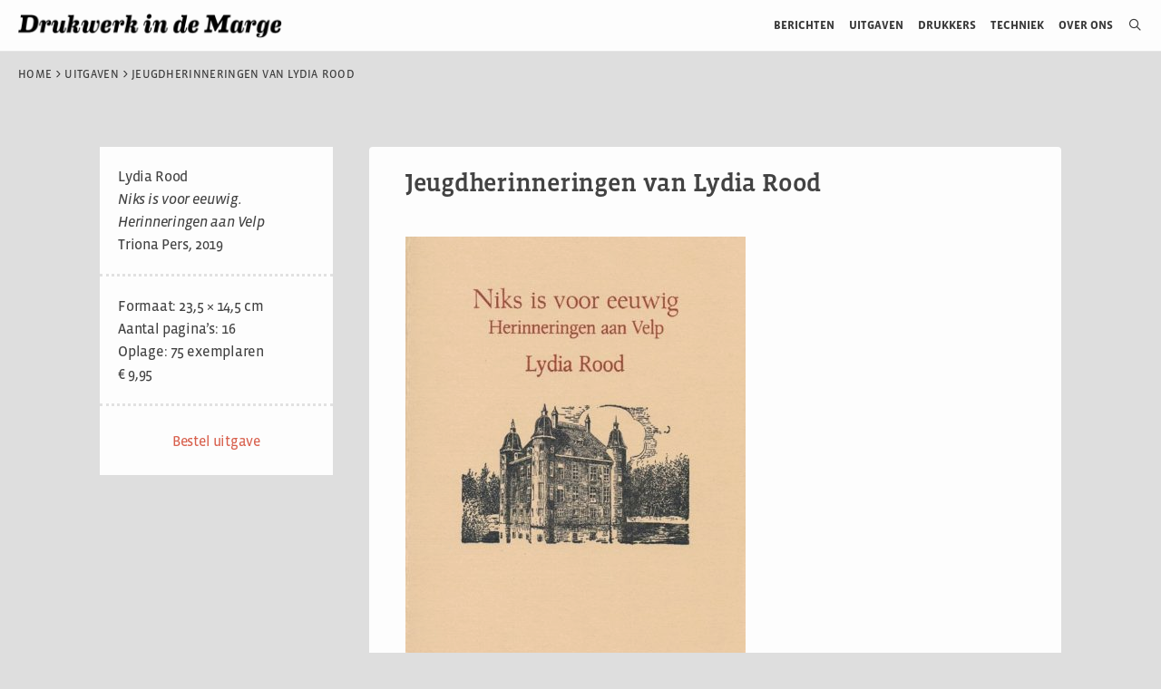

--- FILE ---
content_type: text/html; charset=UTF-8
request_url: https://drukwerkindemarge.org/uitgave/jeugdherinneringen-van-lydia-rood/
body_size: 25666
content:
<!DOCTYPE html>
<html lang="nl-NL">
<head>
	<meta charset="UTF-8">
	<title>Jeugdherinneringen van Lydia Rood &#8211; Drukwerk in de Marge</title>
<script>var WPAC={}; window.WPAC = WPAC; WPAC = WPAC;WPAC._Options={enable:true,debug:false,menuHelper:true,selectorCommentForm:"#commentform,.ast-commentform,.comment-form",selectorCommentsContainer:"#comments,.comments-wrapper,.comments-area,.wp-block-comments",selectorCommentList:".comment-list,.ast-comment-list,.wp-block-comment-template",selectorCommentPagingLinks:"#comments [class^='nav-'] a",selectorCommentLinks:"#comments a[href*=\"/comment-page-\"]",selectorRespondContainer:"#respond",selectorErrorContainer:"p:parent",selectorSubmitButton:"#submit",selectorTextarea:"#comment",selectorPostContainer:false,scrollSpeed:500,autoUpdateIdleTime:false,popupOverlayBackgroundColor:"#000000",popupOverlayBackgroundOpacity:false,popupBackgroundColorLoading:"#000000",popupTextColorLoading:"#ffffff",popupBackgroundColorSuccess:"#008000",popupTextColorSuccess:"#FFFFFF",popupBackgroundColorError:"#FF0000",popupTextColorError:"#FFFFFF",popupOpacity:85,popupOpacityTablet:85,popupOpacityMobile:85,popupCornerRadius:5,popupCornerRadiusTablet:5,popupCornerRadiusMobile:5,popupMarginTop:10,popupMarginTopTablet:10,popupMarginTopMobile:10,popupWidth:30,popupWidthTablet:45,popupWidthMobile:75,popupPadding:20,popupPaddingTablet:20,popupPaddingMobile:20,popupFadeIn:400,popupFadeOut:400,popupTimeout:3000,popupTextAlign:"center",popupVerticalAlign:"verticalStart",popupTextFontSize:"20px",popupTextFontSizeTablet:"20px",popupTextFontSizeMobile:"20px",popupZindex:10000,textPosted:"Uw reactie is geplaatst. Dank&nbsp;u!",textPostedUnapproved:"Your comment has been posted and is awaiting moderation. Thank you!",textReloadPage:"Reloading page. Please wait.",textPostComment:"Posting your comment. Please wait.",textRefreshComments:"Loading comments. Please wait.",textUnknownError:"Something went wrong, your comment has not been posted.",textErrorTypeComment:"Please type your comment text.",textErrorCommentsClosed:"Sorry, comments are closed for this item.",textErrorMustBeLoggedIn:"Sorry, you must be logged in to post a comment.",textErrorFillRequiredFields:"Please fill the required fields (name, email).",textErrorInvalidEmailAddress:"Please enter a valid email address.",textErrorPostTooQuickly:"You are posting comments too quickly. Please wait a minute and resubmit your comment.",textErrorDuplicateComment:"Duplicate comment detected. It looks like you have already submitted this comment.",callbackOnBeforeSelectElements:false,callbackOnBeforeSubmitComment:false,callbackOnAfterPostComment:false,callbackOnBeforeUpdateComments:false,callbackOnAfterUpdateComments:false,commentPagesUrlRegex:false,disableUrlUpdate:false,disableScrollToAnchor:false,useUncompressedScripts:false,placeScriptsInFooter:true,optimizeAjaxResponse:false,baseUrl:false,disableCache:false,enableByQuery:false,lazyLoadEnabled:false,lazyLoadDisplay:"overlay",lazyLoadInlineDisplayLocation:"comments",lazyLoadInlineDisplayElement:"#comments",lazyLoadInlineLoadingType:"spinner",lazyLoadInlineSpinner:"LoadingGray1",lazyLoadInlineSpinnerLabelEnabled:true,lazyLoadInlineSpinnerContainerBackgroundColor:"#333333",lazyLoadInlineSpinnerContainerBackgroundColorOpacity:true,lazyLoadInlineSpinnerLabel:"Loading comments...",lazyLoadInlineSpinnerLabelColor:"#FFFFFF",lazyLoadInlineSpinnerIconColor:"#FFFFFF",lazyLoadInlineSpinnerLayoutType:"horizontal",lazyLoadInlineSpinnerLayoutAlignment:"left",lazyLoadInlineSpinnerLayoutRTL:false,lazyLoadTrigger:"domready",lazyLoadTriggerElement:false,lazyLoadInlineSpinnerSpeed:1.25,lazyLoadTriggerScrollOffset:false,lazyLoadPaginationEnabled:false,lazyLoadCommentsPerPage:30,lazyLoadUseThemePagination:true,lazyLoadPaginationStyle:"nextPrev",lazyLoadPaginationLocation:"bottom",lazyLoadingPaginationScrollToTop:true,lazyLoadInlineSpinnerLabelFontSizeDesktop:42,lazyLoadInlineSpinnerSizeDesktop:72,lazyLoadInlineSpinnerLabelLineHeightDesktop:54,lazyLoadInlineSpinnerContainerPaddingDesktop:35,lazyLoadInlineSpinnerGapDesktop:20,lazyLoadInlineSpinnerLabelFontSizeTablet:36,lazyLoadInlineSpinnerSizeTablet:65,lazyLoadInlineSpinnerLabelLineHeightTablet:42,lazyLoadInlineSpinnerContainerPaddingTablet:25,lazyLoadInlineSpinnerGapTablet:15,lazyLoadInlineSpinnerLabelFontSizeMobile:28,lazyLoadInlineSpinnerSizeMobile:48,lazyLoadInlineSpinnerLabelLineHeightMobile:34,lazyLoadInlineSpinnerContainerPaddingMobile:20,lazyLoadInlineSpinnerGapMobile:15,lazyLoadInlineSkeletonLoadingLabelEnabled:false,lazyLoadInlineSkeletonLoadingLabel:"Loading comments...",lazyLoadInlineSkeletonItemsShow:2,lazyLoadInlineSkeletonBackgroundColor:"#EEEEEE",lazyLoadInlineSkeletonHighlightColor:"#dedede",lazyLoadInlineSkeletonHeadingColor:"#333333",lazyLoadInlineSkeletonHeadingFontSize:24,lazyLoadInlineSkeletonHeadingLineHeight:1.5,lazyLoadInlineShortcode:false,lazyLoadInlineLoadingButtonLabel:"Load Comments",lazyLoadInlineLoadingButtonLabelLoading:"Loading Comments...",lazyLoadInlineButtonSpinner:"LoadingGray1",lazyLoadInlineButtonLabel:"Load Comments",lazyLoadInlineButtonLabelLoading:"Loading Comments...",lazyLoadInlineButtonAppearance:"solid",lazyLoadInlineButtonUseThemeStyles:true,lazyLoadInlineButtonBackgroundColor:"#333333",lazyLoadInlineButtonBackgroundColorHover:"#444444",lazyLoadInlineButtonTextColor:"#FFFFFF",lazyLoadInlineButtonTextColorHover:"#FFFFFF",lazyLoadInlineButtonBorderColor:"#333333",lazyLoadInlineButtonBorderColorHover:"#444444",lazyLoadInlineButtonBorderWidth:true,lazyLoadInlineButtonBorderRadius:5,lazyLoadInlineButtonPaddingTop:12,lazyLoadInlineButtonPaddingRight:24,lazyLoadInlineButtonPaddingBottom:12,lazyLoadInlineButtonPaddingLeft:24,lazyLoadInlineButtonFontSize:16,lazyLoadInlineButtonLineHeight:1.5,lazyLoadInlineButtonFontWeight:600,lazyLoadInlineButtonFontFamily:"inherit",lazyLoadInlineButtonAlign:"center",firstTimeInstall:false,lazyLoadIntoElement:false,commentsEnabled:true,version:"3.1.2"};</script><meta name='robots' content='max-image-preview:large, max-snippet:-1, max-video-preview:-1' />
<meta name="viewport" content="width=device-width, initial-scale=1"><link rel="canonical" href="https://drukwerkindemarge.org/uitgave/jeugdherinneringen-van-lydia-rood/">
<meta name="description" content="Lydia (*1957) schreef voor deze uitgave bij vijf oude clichés enkele jeugdherinneringen aan haar geboortedorp, het Gelderse Velp. Ze deed dit op verzoek van Dic">
<meta property="og:title" content="Jeugdherinneringen van Lydia Rood &#8211; Drukwerk in de Marge">
<meta property="og:type" content="article">
<meta property="og:image" content="https://drukwerkindemarge.org/wp-content/uploads/2019/05/lydia_rood_velp.jpg">
<meta property="og:image:width" content="750">
<meta property="og:image:height" content="1200">
<meta property="og:image:alt" content="lydia_rood_velp">
<meta property="og:description" content="Lydia (*1957) schreef voor deze uitgave bij vijf oude clichés enkele jeugdherinneringen aan haar geboortedorp, het Gelderse Velp. Ze deed dit op verzoek van Dic">
<meta property="og:url" content="https://drukwerkindemarge.org/uitgave/jeugdherinneringen-van-lydia-rood/">
<meta property="og:locale" content="nl_NL">
<meta property="og:site_name" content="Drukwerk in de Marge">
<meta property="article:published_time" content="2019-05-21T11:53:36+02:00">
<meta property="article:modified_time" content="2019-05-21T11:53:36+02:00">
<meta property="og:updated_time" content="2019-05-21T11:53:36+02:00">
<meta name="twitter:card" content="summary_large_image">
<meta name="twitter:image" content="https://drukwerkindemarge.org/wp-content/uploads/2019/05/lydia_rood_velp.jpg">
<link rel='dns-prefetch' href='//use.fontawesome.com' />
<link rel="alternate" type="application/rss+xml" title="Drukwerk in de Marge &raquo; feed" href="https://drukwerkindemarge.org/feed/" />
<link rel="alternate" type="application/rss+xml" title="Drukwerk in de Marge &raquo; reacties feed" href="https://drukwerkindemarge.org/comments/feed/" />
<link rel="alternate" type="application/rss+xml" title="Drukwerk in de Marge &raquo; Jeugdherinneringen van Lydia Rood reacties feed" href="https://drukwerkindemarge.org/uitgave/jeugdherinneringen-van-lydia-rood/feed/" />
<link rel="alternate" title="oEmbed (JSON)" type="application/json+oembed" href="https://drukwerkindemarge.org/wp-json/oembed/1.0/embed?url=https%3A%2F%2Fdrukwerkindemarge.org%2Fuitgave%2Fjeugdherinneringen-van-lydia-rood%2F" />
<link rel="alternate" title="oEmbed (XML)" type="text/xml+oembed" href="https://drukwerkindemarge.org/wp-json/oembed/1.0/embed?url=https%3A%2F%2Fdrukwerkindemarge.org%2Fuitgave%2Fjeugdherinneringen-van-lydia-rood%2F&#038;format=xml" />
	<style>
		:root {
			--wpac-popup-opacity: 0.85;
			--wpac-popup-corner-radius: 5px;
			--wpac-popup-margin-top: 10px;
			--wpac-popup-width: 30%;
			--wpac-popup-padding: 20px;
			--wpac-popup-font-size: 20px;
			--wpac-popup-line-height: 1.2;
		}
		/* tablet styles */
		@media screen and (max-width: 1024px) {
			.wpac-overlay {
				--wpac-popup-opacity: 0.85;
				--wpac-popup-corner-radius: 5px;
				--wpac-popup-margin-top: 10px;
				--wpac-popup-width: 45%;
				--wpac-popup-padding: 20px;
				--wpac-popup-font-size: 20px;
			}
		}
		/* mobile styles */
		@media screen and (max-width: 768px) {
			.wpac-overlay {
				--wpac-popup-opacity: 0.85;
				--wpac-popup-corner-radius: 5px;
				--wpac-popup-margin-top: 10px;
				--wpac-popup-width: 75%;
				--wpac-popup-padding: 20px;
				--wpac-popup-font-size: 20px;
			}
		}
		.wpac-overlay {
			display: none;
			opacity: var(--wpac-popup-opacity);
			border-radius: var(--wpac-popup-corner-radius);
			margin-top: var(--wpac-popup-margin-top);
			padding: var(--wpac-popup-padding) !important;
			font-size: var(--wpac-popup-font-size) !important;
			line-height: var(--wpac-popup-line-height);
			margin: 0 auto;
		}
	</style>
	<style id='wp-img-auto-sizes-contain-inline-css'>
img:is([sizes=auto i],[sizes^="auto," i]){contain-intrinsic-size:3000px 1500px}
/*# sourceURL=wp-img-auto-sizes-contain-inline-css */
</style>
<style id='wp-emoji-styles-inline-css'>

	img.wp-smiley, img.emoji {
		display: inline !important;
		border: none !important;
		box-shadow: none !important;
		height: 1em !important;
		width: 1em !important;
		margin: 0 0.07em !important;
		vertical-align: -0.1em !important;
		background: none !important;
		padding: 0 !important;
	}
/*# sourceURL=wp-emoji-styles-inline-css */
</style>
<link rel='stylesheet' id='wp-block-library-css' href='https://drukwerkindemarge.org/wp-includes/css/dist/block-library/style.min.css?ver=6.9' media='all' />
<style id='global-styles-inline-css'>
:root{--wp--preset--aspect-ratio--square: 1;--wp--preset--aspect-ratio--4-3: 4/3;--wp--preset--aspect-ratio--3-4: 3/4;--wp--preset--aspect-ratio--3-2: 3/2;--wp--preset--aspect-ratio--2-3: 2/3;--wp--preset--aspect-ratio--16-9: 16/9;--wp--preset--aspect-ratio--9-16: 9/16;--wp--preset--color--black: #000000;--wp--preset--color--cyan-bluish-gray: #abb8c3;--wp--preset--color--white: #ffffff;--wp--preset--color--pale-pink: #f78da7;--wp--preset--color--vivid-red: #cf2e2e;--wp--preset--color--luminous-vivid-orange: #ff6900;--wp--preset--color--luminous-vivid-amber: #fcb900;--wp--preset--color--light-green-cyan: #7bdcb5;--wp--preset--color--vivid-green-cyan: #00d084;--wp--preset--color--pale-cyan-blue: #8ed1fc;--wp--preset--color--vivid-cyan-blue: #0693e3;--wp--preset--color--vivid-purple: #9b51e0;--wp--preset--color--contrast: var(--contrast);--wp--preset--color--contrast-2: var(--contrast-2);--wp--preset--color--contrast-3: var(--contrast-3);--wp--preset--color--base: var(--base);--wp--preset--color--base-2: var(--base-2);--wp--preset--color--base-3: var(--base-3);--wp--preset--color--accent: var(--accent);--wp--preset--gradient--vivid-cyan-blue-to-vivid-purple: linear-gradient(135deg,rgb(6,147,227) 0%,rgb(155,81,224) 100%);--wp--preset--gradient--light-green-cyan-to-vivid-green-cyan: linear-gradient(135deg,rgb(122,220,180) 0%,rgb(0,208,130) 100%);--wp--preset--gradient--luminous-vivid-amber-to-luminous-vivid-orange: linear-gradient(135deg,rgb(252,185,0) 0%,rgb(255,105,0) 100%);--wp--preset--gradient--luminous-vivid-orange-to-vivid-red: linear-gradient(135deg,rgb(255,105,0) 0%,rgb(207,46,46) 100%);--wp--preset--gradient--very-light-gray-to-cyan-bluish-gray: linear-gradient(135deg,rgb(238,238,238) 0%,rgb(169,184,195) 100%);--wp--preset--gradient--cool-to-warm-spectrum: linear-gradient(135deg,rgb(74,234,220) 0%,rgb(151,120,209) 20%,rgb(207,42,186) 40%,rgb(238,44,130) 60%,rgb(251,105,98) 80%,rgb(254,248,76) 100%);--wp--preset--gradient--blush-light-purple: linear-gradient(135deg,rgb(255,206,236) 0%,rgb(152,150,240) 100%);--wp--preset--gradient--blush-bordeaux: linear-gradient(135deg,rgb(254,205,165) 0%,rgb(254,45,45) 50%,rgb(107,0,62) 100%);--wp--preset--gradient--luminous-dusk: linear-gradient(135deg,rgb(255,203,112) 0%,rgb(199,81,192) 50%,rgb(65,88,208) 100%);--wp--preset--gradient--pale-ocean: linear-gradient(135deg,rgb(255,245,203) 0%,rgb(182,227,212) 50%,rgb(51,167,181) 100%);--wp--preset--gradient--electric-grass: linear-gradient(135deg,rgb(202,248,128) 0%,rgb(113,206,126) 100%);--wp--preset--gradient--midnight: linear-gradient(135deg,rgb(2,3,129) 0%,rgb(40,116,252) 100%);--wp--preset--font-size--small: 13px;--wp--preset--font-size--medium: 20px;--wp--preset--font-size--large: 36px;--wp--preset--font-size--x-large: 42px;--wp--preset--spacing--20: 0.44rem;--wp--preset--spacing--30: 0.67rem;--wp--preset--spacing--40: 1rem;--wp--preset--spacing--50: 1.5rem;--wp--preset--spacing--60: 2.25rem;--wp--preset--spacing--70: 3.38rem;--wp--preset--spacing--80: 5.06rem;--wp--preset--shadow--natural: 6px 6px 9px rgba(0, 0, 0, 0.2);--wp--preset--shadow--deep: 12px 12px 50px rgba(0, 0, 0, 0.4);--wp--preset--shadow--sharp: 6px 6px 0px rgba(0, 0, 0, 0.2);--wp--preset--shadow--outlined: 6px 6px 0px -3px rgb(255, 255, 255), 6px 6px rgb(0, 0, 0);--wp--preset--shadow--crisp: 6px 6px 0px rgb(0, 0, 0);}:where(.is-layout-flex){gap: 0.5em;}:where(.is-layout-grid){gap: 0.5em;}body .is-layout-flex{display: flex;}.is-layout-flex{flex-wrap: wrap;align-items: center;}.is-layout-flex > :is(*, div){margin: 0;}body .is-layout-grid{display: grid;}.is-layout-grid > :is(*, div){margin: 0;}:where(.wp-block-columns.is-layout-flex){gap: 2em;}:where(.wp-block-columns.is-layout-grid){gap: 2em;}:where(.wp-block-post-template.is-layout-flex){gap: 1.25em;}:where(.wp-block-post-template.is-layout-grid){gap: 1.25em;}.has-black-color{color: var(--wp--preset--color--black) !important;}.has-cyan-bluish-gray-color{color: var(--wp--preset--color--cyan-bluish-gray) !important;}.has-white-color{color: var(--wp--preset--color--white) !important;}.has-pale-pink-color{color: var(--wp--preset--color--pale-pink) !important;}.has-vivid-red-color{color: var(--wp--preset--color--vivid-red) !important;}.has-luminous-vivid-orange-color{color: var(--wp--preset--color--luminous-vivid-orange) !important;}.has-luminous-vivid-amber-color{color: var(--wp--preset--color--luminous-vivid-amber) !important;}.has-light-green-cyan-color{color: var(--wp--preset--color--light-green-cyan) !important;}.has-vivid-green-cyan-color{color: var(--wp--preset--color--vivid-green-cyan) !important;}.has-pale-cyan-blue-color{color: var(--wp--preset--color--pale-cyan-blue) !important;}.has-vivid-cyan-blue-color{color: var(--wp--preset--color--vivid-cyan-blue) !important;}.has-vivid-purple-color{color: var(--wp--preset--color--vivid-purple) !important;}.has-black-background-color{background-color: var(--wp--preset--color--black) !important;}.has-cyan-bluish-gray-background-color{background-color: var(--wp--preset--color--cyan-bluish-gray) !important;}.has-white-background-color{background-color: var(--wp--preset--color--white) !important;}.has-pale-pink-background-color{background-color: var(--wp--preset--color--pale-pink) !important;}.has-vivid-red-background-color{background-color: var(--wp--preset--color--vivid-red) !important;}.has-luminous-vivid-orange-background-color{background-color: var(--wp--preset--color--luminous-vivid-orange) !important;}.has-luminous-vivid-amber-background-color{background-color: var(--wp--preset--color--luminous-vivid-amber) !important;}.has-light-green-cyan-background-color{background-color: var(--wp--preset--color--light-green-cyan) !important;}.has-vivid-green-cyan-background-color{background-color: var(--wp--preset--color--vivid-green-cyan) !important;}.has-pale-cyan-blue-background-color{background-color: var(--wp--preset--color--pale-cyan-blue) !important;}.has-vivid-cyan-blue-background-color{background-color: var(--wp--preset--color--vivid-cyan-blue) !important;}.has-vivid-purple-background-color{background-color: var(--wp--preset--color--vivid-purple) !important;}.has-black-border-color{border-color: var(--wp--preset--color--black) !important;}.has-cyan-bluish-gray-border-color{border-color: var(--wp--preset--color--cyan-bluish-gray) !important;}.has-white-border-color{border-color: var(--wp--preset--color--white) !important;}.has-pale-pink-border-color{border-color: var(--wp--preset--color--pale-pink) !important;}.has-vivid-red-border-color{border-color: var(--wp--preset--color--vivid-red) !important;}.has-luminous-vivid-orange-border-color{border-color: var(--wp--preset--color--luminous-vivid-orange) !important;}.has-luminous-vivid-amber-border-color{border-color: var(--wp--preset--color--luminous-vivid-amber) !important;}.has-light-green-cyan-border-color{border-color: var(--wp--preset--color--light-green-cyan) !important;}.has-vivid-green-cyan-border-color{border-color: var(--wp--preset--color--vivid-green-cyan) !important;}.has-pale-cyan-blue-border-color{border-color: var(--wp--preset--color--pale-cyan-blue) !important;}.has-vivid-cyan-blue-border-color{border-color: var(--wp--preset--color--vivid-cyan-blue) !important;}.has-vivid-purple-border-color{border-color: var(--wp--preset--color--vivid-purple) !important;}.has-vivid-cyan-blue-to-vivid-purple-gradient-background{background: var(--wp--preset--gradient--vivid-cyan-blue-to-vivid-purple) !important;}.has-light-green-cyan-to-vivid-green-cyan-gradient-background{background: var(--wp--preset--gradient--light-green-cyan-to-vivid-green-cyan) !important;}.has-luminous-vivid-amber-to-luminous-vivid-orange-gradient-background{background: var(--wp--preset--gradient--luminous-vivid-amber-to-luminous-vivid-orange) !important;}.has-luminous-vivid-orange-to-vivid-red-gradient-background{background: var(--wp--preset--gradient--luminous-vivid-orange-to-vivid-red) !important;}.has-very-light-gray-to-cyan-bluish-gray-gradient-background{background: var(--wp--preset--gradient--very-light-gray-to-cyan-bluish-gray) !important;}.has-cool-to-warm-spectrum-gradient-background{background: var(--wp--preset--gradient--cool-to-warm-spectrum) !important;}.has-blush-light-purple-gradient-background{background: var(--wp--preset--gradient--blush-light-purple) !important;}.has-blush-bordeaux-gradient-background{background: var(--wp--preset--gradient--blush-bordeaux) !important;}.has-luminous-dusk-gradient-background{background: var(--wp--preset--gradient--luminous-dusk) !important;}.has-pale-ocean-gradient-background{background: var(--wp--preset--gradient--pale-ocean) !important;}.has-electric-grass-gradient-background{background: var(--wp--preset--gradient--electric-grass) !important;}.has-midnight-gradient-background{background: var(--wp--preset--gradient--midnight) !important;}.has-small-font-size{font-size: var(--wp--preset--font-size--small) !important;}.has-medium-font-size{font-size: var(--wp--preset--font-size--medium) !important;}.has-large-font-size{font-size: var(--wp--preset--font-size--large) !important;}.has-x-large-font-size{font-size: var(--wp--preset--font-size--x-large) !important;}
/*# sourceURL=global-styles-inline-css */
</style>

<style id='classic-theme-styles-inline-css'>
/*! This file is auto-generated */
.wp-block-button__link{color:#fff;background-color:#32373c;border-radius:9999px;box-shadow:none;text-decoration:none;padding:calc(.667em + 2px) calc(1.333em + 2px);font-size:1.125em}.wp-block-file__button{background:#32373c;color:#fff;text-decoration:none}
/*# sourceURL=/wp-includes/css/classic-themes.min.css */
</style>
<style id='font-awesome-svg-styles-default-inline-css'>
.svg-inline--fa {
  display: inline-block;
  height: 1em;
  overflow: visible;
  vertical-align: -.125em;
}
/*# sourceURL=font-awesome-svg-styles-default-inline-css */
</style>
<link rel='stylesheet' id='font-awesome-svg-styles-css' href='https://drukwerkindemarge.org/wp-content/uploads/font-awesome/v6.5.2/css/svg-with-js.css' media='all' />
<style id='font-awesome-svg-styles-inline-css'>
   .wp-block-font-awesome-icon svg::before,
   .wp-rich-text-font-awesome-icon svg::before {content: unset;}
/*# sourceURL=font-awesome-svg-styles-inline-css */
</style>
<link rel='stylesheet' id='advanced-popups-css' href='https://drukwerkindemarge.org/wp-content/plugins/advanced-popups/public/css/advanced-popups-public.css?ver=1.2.2' media='all' />
<link rel='stylesheet' id='venobox-css-css' href='https://drukwerkindemarge.org/wp-content/plugins/venobox-lightbox/css/venobox.min.css?ver=1.9.3' media='all' />
<link rel='stylesheet' id='fl-builder-layout-bundle-13c12cecb42dc610b52908ad234ffe28-css' href='https://drukwerkindemarge.org/wp-content/uploads/bb-plugin/cache/13c12cecb42dc610b52908ad234ffe28-layout-bundle.css?ver=2.10.0.5-1.5.2.1-20251125200437' media='all' />
<link rel='stylesheet' id='generate-style-grid-css' href='https://drukwerkindemarge.org/wp-content/themes/generatepress/assets/css/unsemantic-grid.min.css?ver=3.6.1' media='all' />
<link rel='stylesheet' id='generate-style-css' href='https://drukwerkindemarge.org/wp-content/themes/generatepress/assets/css/style.min.css?ver=3.6.1' media='all' />
<style id='generate-style-inline-css'>
@media (max-width:768px){}
body{background-color:#dedede;color:#3a3a3a;}a{color:#d85945;}a:hover, a:focus, a:active{color:#3a3a3a;}body .grid-container{max-width:1100px;}.wp-block-group__inner-container{max-width:1100px;margin-left:auto;margin-right:auto;}.generate-back-to-top{font-size:20px;border-radius:3px;position:fixed;bottom:30px;right:30px;line-height:40px;width:40px;text-align:center;z-index:10;transition:opacity 300ms ease-in-out;opacity:0.1;transform:translateY(1000px);}.generate-back-to-top__show{opacity:1;transform:translateY(0);}.navigation-search{position:absolute;left:-99999px;pointer-events:none;visibility:hidden;z-index:20;width:100%;top:0;transition:opacity 100ms ease-in-out;opacity:0;}.navigation-search.nav-search-active{left:0;right:0;pointer-events:auto;visibility:visible;opacity:1;}.navigation-search input[type="search"]{outline:0;border:0;vertical-align:bottom;line-height:1;opacity:0.9;width:100%;z-index:20;border-radius:0;-webkit-appearance:none;height:60px;}.navigation-search input::-ms-clear{display:none;width:0;height:0;}.navigation-search input::-ms-reveal{display:none;width:0;height:0;}.navigation-search input::-webkit-search-decoration, .navigation-search input::-webkit-search-cancel-button, .navigation-search input::-webkit-search-results-button, .navigation-search input::-webkit-search-results-decoration{display:none;}.main-navigation li.search-item{z-index:21;}li.search-item.active{transition:opacity 100ms ease-in-out;}.nav-left-sidebar .main-navigation li.search-item.active,.nav-right-sidebar .main-navigation li.search-item.active{width:auto;display:inline-block;float:right;}.gen-sidebar-nav .navigation-search{top:auto;bottom:0;}:root{--contrast:#222222;--contrast-2:#575760;--contrast-3:#b2b2be;--base:#f0f0f0;--base-2:#f7f8f9;--base-3:#ffffff;--accent:#1e73be;}:root .has-contrast-color{color:var(--contrast);}:root .has-contrast-background-color{background-color:var(--contrast);}:root .has-contrast-2-color{color:var(--contrast-2);}:root .has-contrast-2-background-color{background-color:var(--contrast-2);}:root .has-contrast-3-color{color:var(--contrast-3);}:root .has-contrast-3-background-color{background-color:var(--contrast-3);}:root .has-base-color{color:var(--base);}:root .has-base-background-color{background-color:var(--base);}:root .has-base-2-color{color:var(--base-2);}:root .has-base-2-background-color{background-color:var(--base-2);}:root .has-base-3-color{color:var(--base-3);}:root .has-base-3-background-color{background-color:var(--base-3);}:root .has-accent-color{color:var(--accent);}:root .has-accent-background-color{background-color:var(--accent);}body, button, input, select, textarea{font-family:-apple-system, system-ui, BlinkMacSystemFont, "Segoe UI", Helvetica, Arial, sans-serif, "Apple Color Emoji", "Segoe UI Emoji", "Segoe UI Symbol";font-size:18px;}body{line-height:1.5;}p{margin-bottom:1.6em;}.entry-content > [class*="wp-block-"]:not(:last-child):not(.wp-block-heading){margin-bottom:1.6em;}.main-title{font-size:45px;}.main-navigation a, .menu-toggle{text-transform:uppercase;font-size:13px;}.main-navigation .main-nav ul ul li a{font-size:12px;}.sidebar .widget, .footer-widgets .widget{font-size:17px;}h1{font-weight:300;font-size:28px;}h2{font-weight:300;font-size:28px;}h3{font-size:20px;}h4{font-size:inherit;}h5{font-size:inherit;}@media (max-width:768px){.main-title{font-size:30px;}h1{font-size:30px;}h2{font-size:25px;}}.top-bar{background-color:#ffffff;color:#353535;}.top-bar a{color:#353535;}.top-bar a:hover{color:#d85945;}.site-header a{color:#d85945;}.main-title a,.main-title a:hover{color:#222222;}.site-description{color:#757575;}.main-navigation,.main-navigation ul ul{background-color:#ffffff;}.main-navigation .main-nav ul li a, .main-navigation .menu-toggle, .main-navigation .menu-bar-items{color:#3a3a3a;}.main-navigation .main-nav ul li:not([class*="current-menu-"]):hover > a, .main-navigation .main-nav ul li:not([class*="current-menu-"]):focus > a, .main-navigation .main-nav ul li.sfHover:not([class*="current-menu-"]) > a, .main-navigation .menu-bar-item:hover > a, .main-navigation .menu-bar-item.sfHover > a{color:#d85945;background-color:#ffffff;}button.menu-toggle:hover,button.menu-toggle:focus,.main-navigation .mobile-bar-items a,.main-navigation .mobile-bar-items a:hover,.main-navigation .mobile-bar-items a:focus{color:#3a3a3a;}.main-navigation .main-nav ul li[class*="current-menu-"] > a{color:#d85945;background-color:#ffffff;}.navigation-search input[type="search"],.navigation-search input[type="search"]:active, .navigation-search input[type="search"]:focus, .main-navigation .main-nav ul li.search-item.active > a, .main-navigation .menu-bar-items .search-item.active > a{color:#d85945;background-color:#ffffff;}.main-navigation ul ul{background-color:#3f3f3f;}.main-navigation .main-nav ul ul li a{color:#ffffff;}.main-navigation .main-nav ul ul li:not([class*="current-menu-"]):hover > a,.main-navigation .main-nav ul ul li:not([class*="current-menu-"]):focus > a, .main-navigation .main-nav ul ul li.sfHover:not([class*="current-menu-"]) > a{color:#ffffff;background-color:#4f4f4f;}.main-navigation .main-nav ul ul li[class*="current-menu-"] > a{color:#ffffff;background-color:#4f4f4f;}.separate-containers .inside-article, .separate-containers .comments-area, .separate-containers .page-header, .one-container .container, .separate-containers .paging-navigation, .inside-page-header{background-color:#dedede;}.entry-meta{color:#595959;}.entry-meta a{color:#595959;}.entry-meta a:hover{color:#1e73be;}.site-info{color:#3a3a3a;background-color:#dedede;}.site-info a{color:#d85945;}.site-info a:hover{color:#606060;}.footer-bar .widget_nav_menu .current-menu-item a{color:#606060;}input[type="text"],input[type="email"],input[type="url"],input[type="password"],input[type="search"],input[type="tel"],input[type="number"],textarea,select{color:#666666;background-color:#fafafa;border-color:#cccccc;}input[type="text"]:focus,input[type="email"]:focus,input[type="url"]:focus,input[type="password"]:focus,input[type="search"]:focus,input[type="tel"]:focus,input[type="number"]:focus,textarea:focus,select:focus{color:#666666;background-color:#ffffff;border-color:#bfbfbf;}button,html input[type="button"],input[type="reset"],input[type="submit"],a.button,a.wp-block-button__link:not(.has-background){color:#ffffff;background-color:#d85945;}button:hover,html input[type="button"]:hover,input[type="reset"]:hover,input[type="submit"]:hover,a.button:hover,button:focus,html input[type="button"]:focus,input[type="reset"]:focus,input[type="submit"]:focus,a.button:focus,a.wp-block-button__link:not(.has-background):active,a.wp-block-button__link:not(.has-background):focus,a.wp-block-button__link:not(.has-background):hover{color:#ffffff;background-color:#3a3a3a;}a.generate-back-to-top{background-color:rgba( 0,0,0,0.4 );color:#ffffff;}a.generate-back-to-top:hover,a.generate-back-to-top:focus{background-color:rgba( 0,0,0,0.6 );color:#ffffff;}:root{--gp-search-modal-bg-color:var(--base-3);--gp-search-modal-text-color:var(--contrast);--gp-search-modal-overlay-bg-color:rgba(0,0,0,0.2);}@media (max-width: 768px){.main-navigation .menu-bar-item:hover > a, .main-navigation .menu-bar-item.sfHover > a{background:none;color:#3a3a3a;}}.inside-top-bar{padding:10px;}.inside-header{padding:0px;}.separate-containers .inside-article, .separate-containers .comments-area, .separate-containers .page-header, .separate-containers .paging-navigation, .one-container .site-content, .inside-page-header{padding:0px 20px 0px 20px;}.site-main .wp-block-group__inner-container{padding:0px 20px 0px 20px;}.entry-content .alignwide, body:not(.no-sidebar) .entry-content .alignfull{margin-left:-20px;width:calc(100% + 40px);max-width:calc(100% + 40px);}.one-container.right-sidebar .site-main,.one-container.both-right .site-main{margin-right:20px;}.one-container.left-sidebar .site-main,.one-container.both-left .site-main{margin-left:20px;}.one-container.both-sidebars .site-main{margin:0px 20px 0px 20px;}.main-navigation .main-nav ul li a,.menu-toggle,.main-navigation .mobile-bar-items a{padding-left:12px;padding-right:12px;line-height:56px;}.main-navigation .main-nav ul ul li a{padding:10px 12px 10px 12px;}.navigation-search input[type="search"]{height:56px;}.rtl .menu-item-has-children .dropdown-menu-toggle{padding-left:12px;}.menu-item-has-children .dropdown-menu-toggle{padding-right:12px;}.rtl .main-navigation .main-nav ul li.menu-item-has-children > a{padding-right:12px;}.site-info{padding:20px;}@media (max-width:768px){.separate-containers .inside-article, .separate-containers .comments-area, .separate-containers .page-header, .separate-containers .paging-navigation, .one-container .site-content, .inside-page-header{padding:0px 10px 0px 10px;}.site-main .wp-block-group__inner-container{padding:0px 10px 0px 10px;}.site-info{padding-right:10px;padding-left:10px;}.entry-content .alignwide, body:not(.no-sidebar) .entry-content .alignfull{margin-left:-10px;width:calc(100% + 20px);max-width:calc(100% + 20px);}}.one-container .sidebar .widget{padding:0px;}/* End cached CSS */@media (max-width: 768px){.main-navigation .menu-toggle,.main-navigation .mobile-bar-items,.sidebar-nav-mobile:not(#sticky-placeholder){display:block;}.main-navigation ul,.gen-sidebar-nav{display:none;}[class*="nav-float-"] .site-header .inside-header > *{float:none;clear:both;}}
.dynamic-author-image-rounded{border-radius:100%;}.dynamic-featured-image, .dynamic-author-image{vertical-align:middle;}.one-container.blog .dynamic-content-template:not(:last-child), .one-container.archive .dynamic-content-template:not(:last-child){padding-bottom:0px;}.dynamic-entry-excerpt > p:last-child{margin-bottom:0px;}
.main-navigation .navigation-logo img {height:56px;}@media (max-width: 1110px) {.main-navigation .navigation-logo.site-logo {margin-left:0;}body.sticky-menu-logo.nav-float-left .main-navigation .site-logo.navigation-logo {margin-right:0;}}.main-navigation .main-nav ul li a,.menu-toggle,.main-navigation .mobile-bar-items a{transition: line-height 300ms ease}.fl-builder-edit .navigation-stick {z-index: 10 !important;}.main-navigation.toggled .main-nav > ul{background-color: #ffffff}
.navigation-branding .main-title{font-weight:bold;text-transform:none;font-size:45px;}@media (max-width: 768px){.navigation-branding .main-title{font-size:30px;}}
@media (max-width: 768px){.main-navigation .menu-toggle,.main-navigation .mobile-bar-items a,.main-navigation .menu-bar-item > a{padding-left:10px;padding-right:10px;}}@media (max-width: 1024px),(min-width:1025px){.main-navigation.sticky-navigation-transition .main-nav > ul > li > a,.sticky-navigation-transition .menu-toggle,.main-navigation.sticky-navigation-transition .mobile-bar-items a, .sticky-navigation-transition .navigation-branding .main-title{line-height:56px;}.main-navigation.sticky-navigation-transition .site-logo img, .main-navigation.sticky-navigation-transition .navigation-search input[type="search"], .main-navigation.sticky-navigation-transition .navigation-branding img{height:56px;}}
/*# sourceURL=generate-style-inline-css */
</style>
<link rel='stylesheet' id='generate-mobile-style-css' href='https://drukwerkindemarge.org/wp-content/themes/generatepress/assets/css/mobile.min.css?ver=3.6.1' media='all' />
<link rel='stylesheet' id='generate-font-icons-css' href='https://drukwerkindemarge.org/wp-content/themes/generatepress/assets/css/components/font-icons.min.css?ver=3.6.1' media='all' />
<link rel='stylesheet' id='generate-child-css' href='https://drukwerkindemarge.org/wp-content/themes/generatepress_child/style.css?ver=1682440531' media='all' />
<link rel='stylesheet' id='fl-theme-builder-generatepress-css' href='https://drukwerkindemarge.org/wp-content/plugins/bb-theme-builder/extensions/themes/css/generatepress.css?ver=1.5.2.1-20251125200437' media='all' />
<link rel='stylesheet' id='font-awesome-official-css' href='https://use.fontawesome.com/releases/v6.5.2/css/all.css' media='all' integrity="sha384-PPIZEGYM1v8zp5Py7UjFb79S58UeqCL9pYVnVPURKEqvioPROaVAJKKLzvH2rDnI" crossorigin="anonymous" />
<link rel='stylesheet' id='simple-comment-editing-css' href='https://drukwerkindemarge.org/wp-content/plugins/simple-comment-editing/dist/sce-frontend.css?ver=3.2.0' media='all' />
<link rel='stylesheet' id='wpac-frontend-css' href='https://drukwerkindemarge.org/wp-content/plugins/wp-ajaxify-comments/dist/wpac-frontend-css.css?ver=3.1.2' media='all' />
<link rel='stylesheet' id='generate-blog-css' href='https://drukwerkindemarge.org/wp-content/plugins/gp-premium/blog/functions/css/style.min.css?ver=2.5.5' media='all' />
<link rel='stylesheet' id='generate-sticky-css' href='https://drukwerkindemarge.org/wp-content/plugins/gp-premium/menu-plus/functions/css/sticky.min.css?ver=2.5.5' media='all' />
<link rel='stylesheet' id='generate-menu-logo-css' href='https://drukwerkindemarge.org/wp-content/plugins/gp-premium/menu-plus/functions/css/menu-logo.min.css?ver=2.5.5' media='all' />
<style id='generate-menu-logo-inline-css'>
@media (max-width: 768px){.sticky-menu-logo .navigation-stick:not(.mobile-header-navigation) .menu-toggle,.menu-logo .main-navigation:not(.mobile-header-navigation) .menu-toggle{display:inline-block;clear:none;width:auto;float:right;}.sticky-menu-logo .navigation-stick:not(.mobile-header-navigation) .mobile-bar-items,.menu-logo .main-navigation:not(.mobile-header-navigation) .mobile-bar-items{position:relative;float:right;}.regular-menu-logo .main-navigation:not(.navigation-stick):not(.mobile-header-navigation) .menu-toggle{display:inline-block;clear:none;width:auto;float:right;}.regular-menu-logo .main-navigation:not(.navigation-stick):not(.mobile-header-navigation) .mobile-bar-items{position:relative;float:right;}body[class*="nav-float-"].menu-logo-enabled:not(.sticky-menu-logo) .main-navigation .main-nav{display:block;}.sticky-menu-logo.nav-float-left .navigation-stick:not(.mobile-header-navigation) .menu-toggle,.menu-logo.nav-float-left .main-navigation:not(.mobile-header-navigation) .menu-toggle,.regular-menu-logo.nav-float-left .main-navigation:not(.navigation-stick):not(.mobile-header-navigation) .menu-toggle{float:left;}}
/*# sourceURL=generate-menu-logo-inline-css */
</style>
<link rel='stylesheet' id='generate-navigation-branding-css' href='https://drukwerkindemarge.org/wp-content/plugins/gp-premium/menu-plus/functions/css/navigation-branding.min.css?ver=2.5.5' media='all' />
<style id='generate-navigation-branding-inline-css'>
@media (max-width: 768px){.site-header, #site-navigation, #sticky-navigation{display:none !important;opacity:0.0;}#mobile-header{display:block !important;width:100% !important;}#mobile-header .main-nav > ul{display:none;}#mobile-header.toggled .main-nav > ul, #mobile-header .menu-toggle, #mobile-header .mobile-bar-items{display:block;}#mobile-header .main-nav{-ms-flex:0 0 100%;flex:0 0 100%;-webkit-box-ordinal-group:5;-ms-flex-order:4;order:4;}}.navigation-branding img, .site-logo.mobile-header-logo img{height:56px;width:auto;}.navigation-branding .main-title{line-height:56px;}@media (max-width: 1110px){#site-navigation .navigation-branding, #sticky-navigation .navigation-branding{margin-left:10px;}}@media (max-width: 768px){.main-navigation:not(.slideout-navigation) .main-nav{-ms-flex:0 0 100%;flex:0 0 100%;}.main-navigation:not(.slideout-navigation) .inside-navigation{-ms-flex-wrap:wrap;flex-wrap:wrap;display:-webkit-box;display:-ms-flexbox;display:flex;}.nav-aligned-center .navigation-branding, .nav-aligned-left .navigation-branding{margin-right:auto;}.nav-aligned-center  .main-navigation.has-branding:not(.slideout-navigation) .inside-navigation .main-nav,.nav-aligned-center  .main-navigation.has-sticky-branding.navigation-stick .inside-navigation .main-nav,.nav-aligned-left  .main-navigation.has-branding:not(.slideout-navigation) .inside-navigation .main-nav,.nav-aligned-left  .main-navigation.has-sticky-branding.navigation-stick .inside-navigation .main-nav{margin-right:0px;}}
/*# sourceURL=generate-navigation-branding-inline-css */
</style>
<link rel='stylesheet' id='font-awesome-official-v4shim-css' href='https://use.fontawesome.com/releases/v6.5.2/css/v4-shims.css' media='all' integrity="sha384-XyvK/kKwgVW+fuRkusfLgfhAMuaxLPSOY8W7wj8tUkf0Nr2WGHniPmpdu+cmPS5n" crossorigin="anonymous" />
<script src="https://drukwerkindemarge.org/wp-includes/js/jquery/jquery.min.js?ver=3.7.1" id="jquery-core-js"></script>
<script src="https://drukwerkindemarge.org/wp-includes/js/jquery/jquery-migrate.min.js?ver=3.4.1" id="jquery-migrate-js"></script>
<script src="https://drukwerkindemarge.org/wp-content/plugins/advanced-popups/public/js/advanced-popups-public.js?ver=1.2.2" id="advanced-popups-js"></script>
<script src="https://drukwerkindemarge.org/wp-content/plugins/sticky-menu-or-anything-on-scroll/assets/js/jq-sticky-anything.min.js?ver=2.1.1" id="stickyAnythingLib-js"></script>
<link rel="https://api.w.org/" href="https://drukwerkindemarge.org/wp-json/" /><link rel="EditURI" type="application/rsd+xml" title="RSD" href="https://drukwerkindemarge.org/xmlrpc.php?rsd" />
<meta name="generator" content="WordPress 6.9" />
<link rel='shortlink' href='https://drukwerkindemarge.org/?p=80701' />
		<link rel="preload" href="https://drukwerkindemarge.org/wp-content/plugins/advanced-popups/fonts/advanced-popups-icons.woff" as="font" type="font/woff" crossorigin>
		<style type="text/css" id="simple-css-output">/*= Typography ================ */html { scroll-padding-top: 8rem;}body { font-family: "vista-sans", Verdana, sans-serif; line-height: 1.5em; font-weight: 400; word-spacing: 0.03em; letter-spacing: -0.25px; word-wrap: break-word; background-image: url("https://drukwerkindemarge.org/wp-content/uploads/logo-didm@2x.png"); background-position: bottom left; background-repeat: no-repeat; background-size: 120px; padding-bottom: 150px; -webkit-font-smoothing: antialiased; overflow-wrap: break-word;}.button, input, select, textarea { font-family: vista-sans, Verdana, sans-serif; font-size: 16px; letter-spacing: -0.25px;}h1, h2, h3, h4, h5, h6 { font-family: "vista-slab", Georgia, serif; line-height: 1.4; font-weight: 400;}ol, ul { margin: 0 0 1.6em 1em;}h2.widgettitle { font-size: 95%;}.site-content { padding-top: 60px;}.separate-containers .inside-left-sidebar { margin-top: 0;}.separate-containers .inside-right-sidebar { margin-top: 0;}.separate-containers .site-main { margin-top: 0;}a { text-decoration: none;}.site-footer { font-size: 85%;}.didm-en-space { letter-spacing: .5em;}hr + h3 { margin-top: 40px;}.fl-col-small a { color: rgb(216, 89, 69) !important;}blockquote { font-size: 17px; padding-top: 0; padding-bottom: 0;}.fl-col-small h2 { margin-bottom: 0;}.tax-genre .fl-col-small h2 { margin-bottom: 20px;}.didm-nummer-inventaris { font-weight: bold; color: #d85945;}/*= Navigation ================ */.main-navigation { background-color: rgba(255, 255, 255, 0.95); border-bottom: 1px solid #e6e6e6;}.sticky-enabled .main-navigation.is_stuck { box-shadow: none 0 0 !important;}.main-navigation .navigation-logo img { padding-left: 0 !important;}.menu-item a { font-weight: 600;}.inside-navigation { margin: 0 20px 0 20px;}.main-navigation .main-nav ul li a, .main-navigation .mobile-bar-items a, .menu-toggle, .menu a { padding-right: 0 !important; padding-left: 16px !important;}#menu-main .menu-item a { letter-spacing: 0.025em;}/*= BB ======================== */.page-template-default .fl-builder-template { padding: 0 0 20px 0;}.didm-related-post-grid .fl-post-grid-post { margin-bottom: 40px;}.didm-post-grid .fl-post-grid-post, .didm-related-post-grid .fl-post-grid-post, .didm-content { background-color: #fff; border-width: medium; border-style: none; border-radius: 4px; opacity: 0.95;}.didm-content { background-color: #fff; padding-top: 20px; padding-right: 40px; padding-left: 40px; border-width: medium; border-style: none; border-radius: 4px; opacity: 0.95;}.didm-sidebar { font-size: 90%; background-color: rgb(255, 255, 255); padding-right: 20px; padding-left: 20px; opacity: 0.95;}.didm-sidebar p a { color: rgb(216, 89, 69) !important;}.didm-stick p { margin-bottom: 0;}.didm-stick p.didm-verkocht { color: rgb(216, 89, 69); font-weight: 600; margin-top: 1.6em;}.didm-stick p.didm-voorzien { color: rgb(216, 89, 69); font-weight: 600;}.didm-stick h2.widgettitle { margin-bottom: 10px;}.didm-post-grid .fl-post-text, .didm-related-post-grid .fl-post-text { padding: 6px 10px 10px 10px;}.didm-related-post-grid .fl-post-column { padding: 0 20px 0 20px;}.didm-post-grid .fl-post-title a, .didm-related-post-grid .fl-post-title a { color: #3a3a3a;}.didm-post-grid .fl-post-title a:hover, .didm-related-post-grid .fl-post-title a:hover { color: #d85945;}.didm-content-alt { background-color: #fff; padding: 20px 20px 0 20px; margin-bottom: 40px; border-width: medium; border-style: none; border-radius: 4px; opacity: 0.95;}.fl-builder-pagination ul.page-numbers { text-align: right;}.fl-builder-pagination li a.page-numbers, .fl-builder-pagination li span.page-numbers { color: #d85945; font-size: 95%; background: #fff; border-width: medium; border-style: none;}.fl-builder-pagination .page-numbers a { color: rgb(58, 58, 58) !important;}.didm-number-of-comments { font-weight: 700; float: right;}.search-results .grid-33 { width: 100%;}.search-results .generate-columns { padding-left: 0;}.fl-builder-module-template { padding: 0;}.fl-form-success-message { background: #ccc; padding: 20px 20px 1px 20px;}.mt-page-techniek .didm-post-grid .fl-post-title { margin-top: 5px; margin-bottom: 10px; float: left; clear: both;}.mt-72859 .didm-post-grid-alt .fl-post-grid .fl-post-text { padding: 20px 0 20px 0;}.didm-content .fl-module-fl-post-navigation { background-color: rgb(222, 222, 222); padding-right: 20px; padding-bottom: 20px; padding-left: 20px; margin-right: -40px; margin-left: -40px;}.tax-trefwoord .didm-post-grid .leverancier { background-color: rgb(246, 254, 195);}.didm-chapeau { font-size: 13px; text-transform: uppercase; letter-spacing: 0.015em;}.didm-post-title { max-width: 84%; float: left;}.didm-chapeau .terms a { color: rgb(58, 58, 58);}.fl-post-text, .fl-post-image { clear: both;}.didm-stick .fl-col-content { font-size: 90%; line-height: 155%; background-color: rgb(255, 255, 255); padding-right: 20px; padding-left: 20px; opacity: .95;}.fl-post-image a img { border-top-left-radius: 4px; border-top-right-radius: 4px;}.didm-post-nav { font-size: 13px; text-transform: uppercase; letter-spacing: .025em;}.nav-links a { color: rgb(58, 58, 58); font-size: 17px;}.didm-stick .fl-html h5 { font-family: vista-sans, Verdana, sans-serif; font-size: 13px; text-transform: uppercase; letter-spacing: .025em; margin-top: 20px; margin-bottom: 0;}.mfp-bg { background-color: rgb(0, 0, 0); opacity: 0.9;}.cb-link-list .fl-icon a i.fas.fa-file-pdf { width: 20px;}.cb-link-list .fl-icon a i.fas.fa-file-image { width: 20px;}.cb-link-list .fl-icon { vertical-align: top;}.cb-link-list .fl-icon-wrap { margin-bottom: -10px;}/*= Miscellaneous ============= */.didm-separator h3, .fl-module-post-grid.didm-separator, .didm-separator .fl-module-content { padding-top: 40px; border-top: 2px dotted #bababa;}.didm-separator .fl-module-content { margin-top: 40px;}h1.fl-heading .fl-heading-text .ctp_type { color: #ccc !important;}.navigation-search.nav-search-active { background-color: #fff;}.searchwp-live-search-widget-search-form input.search-submit { margin-top: 16px;}hr { background-color: rgb(255, 255, 255); margin: 20px -20px 20px -20px; border-top: 3px dotted rgb(226, 226, 226);}.didm-small p { font-size: 15px; line-height: 1.5rem;}.mfp-inline-holder .mfp-content { background-color: rgba(0, 0, 0, 0); max-width: 600px;}.mfp-close { margin-top: 10px; margin-right: 10px;}.didm-label-verkocht, .didm-label-let-op { font-family: "vista-slab", Georgia, serif; font-size: 14px; color: rgb(216, 89, 69); font-weight: 600; text-transform: uppercase; padding-left: 6px; letter-spacing: 0.075em;}.didm-label-let-op { padding-right: 3px; padding-left: 0px;}.didm_post_verkocht { color: rgb(216, 89, 69); font-size: 13px; text-transform: uppercase; letter-spacing: 0.015em; }.didm_post_verkocht i { color: rgb(216, 89, 69); font-size: 20px;}/*= Buttons =================== */a.didm-button { color: #fff; font-size: 16px; line-height: 18px; background: #d85945; padding: 8px 16px 8px 16px; border-radius: 4px;}.didm-button-wrap { margin-bottom: 20px;}.didm-icon { letter-spacing: 0.5em;}button, html input[type=button], input[type=reset], input[type=submit] { font-size: 15px; line-height: 18px; padding: 8px 16px 8px 16px; border-radius: 4px;}.fl-builder-content a.fl-button, .fl-builder-content a.fl-button:visited { font-size: 16px; line-height: 20px; padding: 8px 16px 8px 16px; border-radius: 4px;}button a, button a:hover { color: #fff !important;}/*= Frontpage ================= */.didm-frontpage-full .cb-shade-boxes .cb-shade-box-wrapper { height: 440px;}.didm-frontpage-half .cb-shade-boxes .cb-shade-box-wrapper { height: 275px; min-height: 100%;}.didm-frontpage-third .cb-shade-boxes .cb-shade-box-wrapper { height: 110px;}.didm-frontpage-top { margin-bottom: 5px;}.didm-frontpage-bottom { margin-top: 5px;}.didm-frontpage .cb-shade-boxes .cb-shade-box-wrapper .cb-shade-box-overlay { background: initial; height: 100%; min-height: 100%; padding: 24px;}.didm-frontpage .cb-shade-boxes .cb-shade-box-wrapper { -webkit-transition: 1000ms; transition: 1000ms;}.didm-frontpage .cb-shade-boxes .cb-shade-box-wrapper:hover { box-shadow: 0 0 10px rgba(0,0,0,0.8);}.didm-frontpage .cb-shade-boxes .cb-shade-box-wrapper .cb-shade-box-overlay .cb-shade-box-inner { opacity: 1;}.didm-frontpage .cb-shade-box-inner p { font-size: 20px; opacity: 0;}.didm-frontpage .cb-shade-box-wrapper:hover .cb-shade-box-inner p { opacity: 1;}.didm-frontpage .cb-shade-box-inner h2 { font-size: 32px;}.didm-frontpage .cb-shade-boxes .cb-shade-box-wrapper .cb-shade-box-overlay:hover .cb-shade-box-inner { -webkit-animation: initial; animation: initial;}.didm-frontpage-right { margin-left: 10px;}/*= Tags ====================== */.tagcloud a { color: #fff !important; font-size: 15px; line-height: 14px; background-color: #d85945; padding: 4px 8px 4px 10px; margin-top: 6px; margin-right: 8px; margin-left: 8px; border-radius: 0 1px 1px 0; position: relative; -webkit-transition: opacity 0.2s; transition: opacity 0.2s; display: inline-block;}.tagcloud a:before { width: 0; height: 0; border-top: 11px solid transparent; border-right: 8px solid #d85945; border-bottom: 11px solid transparent; position: absolute; top: 0; left: -8px; content: "";}.tagcloud a:after { background: #fff; width: 4px; height: 4px; border-radius: 2px; position: absolute; top: 9px; left: 0; content: "";}.widget .tagcloud a { margin-right: 4px;}.widget .tagcloud a:after { background-image: none; background-position: 0% 0%; background-repeat: repeat; background-attachment: scroll; background-size: auto; background-origin: padding-box; -webkit-background-clip: border-box; background-clip: border-box;}.tagcloud { clear: both;}.page-id-72548 .fl-post-grid-post .tagcloud { margin-left: 10px;}/*= Facet WP ================== */.facetwp-counter, .hide-template { display: none;}.facetwp-map-filtering { display: none;}.didm-marker { font-size: 15px; font-weight: 600;}.fs-label { color: rgb(58, 58, 58) !important; background-color: rgb(242, 242, 242);}.didm-stick input[type="text"] { font-family: vista-sans, Verdana, sans-serif; font-size: 96%; background-color: rgb(242, 242, 242); padding-top: 5px; padding-bottom: 5px;}.facetwp-facet { margin-bottom: 30px !important;}.didm-stick .fl-col-content .facetwp-date { font-family: vista-sans, Verdana, sans-serif; font-size: 95%;}.facetwp-type-fselect .fs-wrap, .facetwp-type-fselect .fs-dropdown { width: 236px !important; max-width: 100%;}.facetwp-facet input { font-size: 95%;}/*= Formidable ================ */.frm_verify { position: absolute; left: -3000px;}.frm_style_formidable-style.with_frm_style hr { background-color: #fff; margin-right: 0; margin-left: 0;}.frm_style_formidable-style.with_frm_style .frm-show-form .frm_section_heading h3 { font-family: vista-sans, Verdana, sans-serif; font-size: 16px; line-height: 1.5em; font-weight: 700; text-transform: uppercase; letter-spacing: 0.025em; padding: 0 0 12px 0; margin-bottom: 6px; border-bottom: 2px dotted rgb(226, 226, 226); border-top-style: none;}.frm_final_submit { font-family: vista-sans, Verdana, sans-serif; color: rgb(255, 255, 255) !important; font-size: 16px !important; line-height: 18px; letter-spacing: -0.25px; background-color: rgb(216, 89, 69) !important; padding: 8px 16px 8px 16px !important; border-width: 0; border-style: none;}.frm_final_submit:hover { background-color: rgb(58, 58, 58) !important;}.ui-datepicker { font-size: 90% !important;}h3.frm_form_title { font-size: 20px !important;}#frm_form_13_container .frm_radio label { font-size: 18px; line-height: 27px;}#frm_form_13_container .frm_primary_label { font-size: 18px;}.with_frm_style input[type=text], .with_frm_style input[type=email], .with_frm_style input[type=number], .with_frm_style input[type=url], .with_frm_style input[type=tel], .with_frm_style input[type=phone], .with_frm_style input[type=search], .with_frm_style select, .with_frm_style textarea, .frm_form_fields_style, .with_frm_style .frm_scroll_box .frm_opt_container, .frm_form_fields_active_style, .frm_form_fields_error_style, .with_frm_style .frm-card-element.StripeElement, .with_frm_style .chosen-container-multi .chosen-choices, .with_frm_style .chosen-container-single .chosen-single, .with_frm_style .frm_dropzone { background-color: #efefef !important;}.with_frm_style .frm_dropzone { background-color: #fff !important;}#frm_form_13_container .frm_radio label { padding-left: 26px !important; text-indent: -26px !important;}.with_frm_style .frm_radio input[type=radio], .with_frm_style .frm_scale input[type=radio], .with_frm_style .frm_checkbox input[type=checkbox] { background-color: #fff !important; border-color: rgb(147, 147, 147) !important;}.with_frm_style .frm_scale input[type=radio]:before, .with_frm_style .frm_radio input[type=radio]:before { background-color: rgb(216, 89, 69) !important; border-color: rgb(147, 147, 147) !important;}/*= SEO ======================= */.didm-breadcrumbs { color: #3a3a3a !important; font-size: 70%; text-transform: uppercase; letter-spacing: 0.025em; padding-top: 6px;}.didm-breadcrumbs a, .breadcrumb_last,.breadcrumb--last { color: #3a3a3a !important;}.didm-breadcrumbs-separator, .breadcrumbs__separator { color: rgb(58, 58, 58) !important; font-size: 125%;}/*= Galleries ================= */.gallery-item a { cursor: pointer;}a img.size-medium { cursor: pointer !important;}/*= Justified Image Grid ================= */.fl-theme-builder-singular #jig1 .jig-imageContainer, .fl-theme-builder-singular #jig2 .jig-imageContainer { margin-top: 10px; margin-bottom: 20px;}#jig1 { margin-bottom: 0 !important;}/* .fl-theme-builder-singular #jig1 .jig-caption-wrapper { display: none;} *//*= Venobox ================= */img.vbox-figlio { max-height: 90vh;}/* img.vbox-figlio { max-height: -webkit-fill-available; max-height: -moz-available; max-height: fill-available;} *//*= Comments ================== */.sce-comment-cancel, .sce-comment-save { margin: 12px;}.form-submit input.submit { margin-top: 16px;}.comments-title, .comment-reply-title { margin-top: 20px;}.comment-meta .avatar { display: none;}/* = Hollerbox & MailerLite ==== .holler-box.hwp-popup, .holler-box.hwp-bottomright { width: 500px;}.hwp-close i { font-size: 24px;}.hwp-row { background-color: #fff; padding: 0;}.hwp-popup .holler-inside { padding: 0;}.ml-form-embedBody h4 { display: none !important;}.ml-form-embedBody p { font-family: vista-sans, Verdana, sans-serif !important;}.ml-form-embedWrapper { padding: 0 !important;}.hwp-floating-btn .icon-chat:before { font-family: "Font Awesome 5 Free"; content: '\f067';}*//* Advanced Popup */.adp-popup-type-content .adp-popup-content { padding: 40px;}.ml-form-align-center { text-align: left !important;}#mlb2-1214268.ml-form-embedContainer .ml-form-embedWrapper .ml-form-embedBody, #mlb2-1214268.ml-form-embedContainer .ml-form-embedWrapper .ml-form-successBody { padding: 0px !important;}#mlb2-1214268.ml-form-embedContainer .ml-form-embedWrapper .ml-form-embedBody .ml-form-embedSubmit { width: 25% !important; }#mlb2-1214268.ml-form-embedContainer .ml-form-embedWrapper .ml-form-embedBody .ml-form-embedSubmit button.primary { font-size: 14px !important; line-height: 16px !important; padding: 8px !important;}/*( BB Small )*/@media (max-width: 768px) { /*= BB ======================== */ .didm-stick .fl-col-content { padding: 10px !important; margin-bottom: 20px !important; position: relative;} .fl-col { max-width: 400px;} /*= Miscellaneous ============= */ .mfp-inline-holder .mfp-content { max-width: 400px;} /*= Frontpage ================= */ .didm-frontpage-top { margin-top: 5px; margin-bottom: 5px;} .didm-frontpage-bottom { margin: 5px 0px 5px 0px;} .didm-frontpage-right { margin-top: 5px; margin-left: 0px;} }</style><script>document.documentElement.className += " js";</script>
<link rel="stylesheet" href="https://use.typekit.net/svy6mqv.css">
<script type="text/javascript">
(function(l){var i,s={touchend:function(){}};for(i in s)l.addEventListener(i,s)})(document); // sticky hover fix in iOS
</script><link rel="apple-touch-icon" sizes="180x180" href="/apple-touch-icon.png">
<link rel="icon" type="image/png" sizes="32x32" href="/favicon-32x32.png">
<link rel="icon" type="image/png" sizes="16x16" href="/favicon-16x16.png">
<link rel="manifest" href="/site.webmanifest">
<link rel="mask-icon" href="/safari-pinned-tab.svg" color="#5bbad5">
<meta name="msapplication-TileColor" content="#da532c">
<meta name="theme-color" content="#ffffff"><!-- MailerLite Universal -->
<script>
(function(m,a,i,l,e,r){ m['MailerLiteObject']=e;function f(){
var c={ a:arguments,q:[]};var r=this.push(c);return "number"!=typeof r?r:f.bind(c.q);}
f.q=f.q||[];m[e]=m[e]||f.bind(f.q);m[e].q=m[e].q||f.q;r=a.createElement(i);
var _=a.getElementsByTagName(i)[0];r.async=1;r.src=l+'?v'+(~~(new Date().getTime()/1000000));
_.parentNode.insertBefore(r,_);})(window, document, 'script', 'https://static.mailerlite.com/js/universal.js', 'ml');

var ml_account = ml('accounts', '1144464', 'f8d7c2m4w2', 'load');
</script>
<!-- End MailerLite Universal -->
<link rel="icon" href="https://drukwerkindemarge.org/wp-content/uploads/2018/02/cropped-Marker-DidM-32x32.png" sizes="32x32" />
<link rel="icon" href="https://drukwerkindemarge.org/wp-content/uploads/2018/02/cropped-Marker-DidM-192x192.png" sizes="192x192" />
<link rel="apple-touch-icon" href="https://drukwerkindemarge.org/wp-content/uploads/2018/02/cropped-Marker-DidM-180x180.png" />
<meta name="msapplication-TileImage" content="https://drukwerkindemarge.org/wp-content/uploads/2018/02/cropped-Marker-DidM-270x270.png" />
</head>

<body class="wp-singular uitgave-template-default single single-uitgave postid-80701 wp-embed-responsive wp-theme-generatepress wp-child-theme-generatepress_child fl-builder-2-10-0-5 fl-themer-1-5-2-1-20251125200437 fl-no-js post-image-below-header post-image-aligned-left sticky-menu-no-transition sticky-enabled menu-logo menu-logo-enabled both-sticky-menu mobile-header mobile-header-logo mobile-header-sticky fl-theme-builder-singular fl-theme-builder-singular-uitgave-singular fl-theme-builder-footer fl-theme-builder-footer-footer-didm fl-theme-builder-part fl-theme-builder-part-subheader no-sidebar nav-below-header separate-containers contained-header active-footer-widgets-0 nav-search-enabled nav-aligned-right header-aligned-left dropdown-hover featured-image-active" itemtype="https://schema.org/Blog" itemscope>
	<a class="screen-reader-text skip-link" href="#content" title="Ga naar de inhoud">Ga naar de inhoud</a>		<header class="site-header grid-container grid-parent" id="masthead" aria-label="Site"  itemtype="https://schema.org/WPHeader" itemscope>
			<div class="inside-header grid-container grid-parent">
							</div>
		</header>
				<nav id="mobile-header" itemtype="https://schema.org/SiteNavigationElement" itemscope class="main-navigation mobile-header-navigation has-branding has-sticky-branding">
			<div class="inside-navigation grid-container grid-parent">
				<form method="get" class="search-form navigation-search" action="https://drukwerkindemarge.org/">
					<input type="search" class="search-field" value="" name="s" title="Zoeken" />
				</form><div class="site-logo mobile-header-logo">
						<a href="https://drukwerkindemarge.org/" title="Drukwerk in de Marge" rel="home">
							<img src="https://drukwerkindemarge.org/wp-content/uploads/2018/01/favicon-didm.png" alt="Drukwerk in de Marge" class="is-logo-image" width="512" height="512" />
						</a>
					</div>		<div class="mobile-bar-items">
						<span class="search-item">
				<a aria-label="Open zoekbalk" href="#">
									</a>
			</span>
		</div>
							<button class="menu-toggle" aria-controls="mobile-menu" aria-expanded="false">
						<span class="mobile-menu">Menu</span>					</button>
					<div id="mobile-menu" class="main-nav"><ul id="menu-main" class=" menu sf-menu"><li id="menu-item-73494" class="menu-item menu-item-type-post_type menu-item-object-page menu-item-73494"><a href="https://drukwerkindemarge.org/berichten/">Berichten</a></li>
<li id="menu-item-70580" class="menu-item menu-item-type-post_type menu-item-object-page menu-item-70580"><a href="https://drukwerkindemarge.org/uitgaven/">Uitgaven</a></li>
<li id="menu-item-72744" class="menu-item menu-item-type-post_type menu-item-object-page menu-item-72744"><a href="https://drukwerkindemarge.org/drukkers/">Drukkers</a></li>
<li id="menu-item-69087" class="menu-item menu-item-type-custom menu-item-object-custom menu-item-69087"><a href="https://drukwerkindemarge.org/techniek/">Techniek</a></li>
<li id="menu-item-121248" class="menu-item menu-item-type-post_type menu-item-object-page menu-item-121248"><a href="https://drukwerkindemarge.org/over-drukwerk-in-de-marge/">Over ons</a></li>
<li class="search-item menu-item-align-right"><a aria-label="Open zoekbalk" href="#"></a></li></ul></div>			</div><!-- .inside-navigation -->
		</nav><!-- #site-navigation -->
				<nav class="main-navigation sub-menu-right" id="site-navigation" aria-label="Primair"  itemtype="https://schema.org/SiteNavigationElement" itemscope>
			<div class="inside-navigation">
				<div class="site-logo sticky-logo navigation-logo">
					<a href="https://drukwerkindemarge.org/" title="Drukwerk in de Marge" rel="home">
						<img src="https://drukwerkindemarge.org/wp-content/uploads/2018/01/DidM-logo-2018.png" alt="Drukwerk in de Marge" class="is-logo-image" />
					</a>
				</div><form method="get" class="search-form navigation-search" action="https://drukwerkindemarge.org/">
					<input type="search" class="search-field" value="" name="s" title="Zoeken" />
				</form>		<div class="mobile-bar-items">
						<span class="search-item">
				<a aria-label="Open zoekbalk" href="#">
									</a>
			</span>
		</div>
						<button class="menu-toggle" aria-controls="primary-menu" aria-expanded="false">
					<span class="mobile-menu">Menu</span>				</button>
				<div id="primary-menu" class="main-nav"><ul id="menu-main-1" class=" menu sf-menu"><li class="menu-item menu-item-type-post_type menu-item-object-page menu-item-73494"><a href="https://drukwerkindemarge.org/berichten/">Berichten</a></li>
<li class="menu-item menu-item-type-post_type menu-item-object-page menu-item-70580"><a href="https://drukwerkindemarge.org/uitgaven/">Uitgaven</a></li>
<li class="menu-item menu-item-type-post_type menu-item-object-page menu-item-72744"><a href="https://drukwerkindemarge.org/drukkers/">Drukkers</a></li>
<li class="menu-item menu-item-type-custom menu-item-object-custom menu-item-69087"><a href="https://drukwerkindemarge.org/techniek/">Techniek</a></li>
<li class="menu-item menu-item-type-post_type menu-item-object-page menu-item-121248"><a href="https://drukwerkindemarge.org/over-drukwerk-in-de-marge/">Over ons</a></li>
<li class="search-item menu-item-align-right"><a aria-label="Open zoekbalk" href="#"></a></li></ul></div>			</div>
		</nav>
		<div class="fl-builder-content fl-builder-content-70591 fl-builder-global-templates-locked" data-post-id="70591" data-type="part"><div class="fl-row fl-row-full-width fl-row-bg-color fl-node-5a65ce4681fa5 fl-row-default-height fl-row-align-center" data-node="5a65ce4681fa5">
	<div class="fl-row-content-wrap">
						<div class="fl-row-content fl-row-full-width fl-node-content">
		
<div class="fl-col-group fl-node-5a65ce4683cec" data-node="5a65ce4683cec">
			<div class="fl-col fl-node-5a65ce4683d95 fl-col-bg-color fl-visible-desktop fl-visible-large fl-visible-medium" data-node="5a65ce4683d95">
	<div class="fl-col-content fl-node-content"><div class="fl-module fl-module-html fl-node-5aa407da4c5c1 didm-breadcrumbs" data-node="5aa407da4c5c1">
	<div class="fl-module-content fl-node-content">
		<div class="fl-html">
	<nav class="breadcrumbs" aria-label="Kruimelpad"><a href="https://drukwerkindemarge.org/" class="breadcrumb breadcrumb--first">Home</a> <span class='breadcrumbs__separator' aria-hidden='true'>&gt;</span> <a href="https://drukwerkindemarge.org/uitgave/" class="breadcrumb">Uitgaven</a> <span class='breadcrumbs__separator' aria-hidden='true'>&gt;</span> <span class="breadcrumb breadcrumb--last" aria-current="page">Jeugdherinneringen van Lydia Rood</span></nav></div>
	</div>
</div>
</div>
</div>
	</div>
		</div>
	</div>
</div>
</div>
	<div class="site grid-container container hfeed grid-parent" id="page">
				<div class="site-content" id="content">
			<div class="fl-builder-content fl-builder-content-68993 fl-builder-global-templates-locked" data-post-id="68993"><div class="fl-row fl-row-fixed-width fl-row-bg-none fl-node-5a295fff1a4dc fl-row-default-height fl-row-align-center" data-node="5a295fff1a4dc">
	<div class="fl-row-content-wrap">
						<div class="fl-row-content fl-row-fixed-width fl-node-content">
		
<div class="fl-col-group fl-node-5a60a130ce0f9" data-node="5a60a130ce0f9">
			<div class="fl-col fl-node-5a60a130ce24e fl-col-bg-none fl-col-small didm-stick" data-node="5a60a130ce24e">
	<div class="fl-col-content fl-node-content"><div class="fl-module fl-module-html fl-node-5a54920de068e" data-node="5a54920de068e">
	<div class="fl-module-content fl-node-content">
		<div class="fl-html">
	
Lydia Rood<br />


<em>Niks is voor eeuwig. Herinneringen aan Velp<br /></em>

Triona Pers, 2019

<hr>


Formaat: 23,5 &times; 14,5 cm<br />



Aantal pagina’s: 16<br />



Oplage: 75 exemplaren<br />






€ 9,95<br />
</div>
	</div>
</div>
<div class="fl-module fl-module-html fl-node-5b0e723229e20" data-node="5b0e723229e20">
	<div class="fl-module-content fl-node-content">
		<div class="fl-html">
	

<hr>

	<style>
		:root {
			--wpac-popup-opacity: 0.85;
			--wpac-popup-corner-radius: 5px;
			--wpac-popup-margin-top: 10px;
			--wpac-popup-width: 30%;
			--wpac-popup-padding: 20px;
			--wpac-popup-font-size: 20px;
			--wpac-popup-line-height: 1.2;
		}
		/* tablet styles */
		@media screen and (max-width: 1024px) {
			.wpac-overlay {
				--wpac-popup-opacity: 0.85;
				--wpac-popup-corner-radius: 5px;
				--wpac-popup-margin-top: 10px;
				--wpac-popup-width: 45%;
				--wpac-popup-padding: 20px;
				--wpac-popup-font-size: 20px;
			}
		}
		/* mobile styles */
		@media screen and (max-width: 768px) {
			.wpac-overlay {
				--wpac-popup-opacity: 0.85;
				--wpac-popup-corner-radius: 5px;
				--wpac-popup-margin-top: 10px;
				--wpac-popup-width: 75%;
				--wpac-popup-padding: 20px;
				--wpac-popup-font-size: 20px;
			}
		}
		.wpac-overlay {
			display: none;
			opacity: var(--wpac-popup-opacity);
			border-radius: var(--wpac-popup-corner-radius);
			margin-top: var(--wpac-popup-margin-top);
			padding: var(--wpac-popup-padding) !important;
			font-size: var(--wpac-popup-font-size) !important;
			line-height: var(--wpac-popup-line-height);
			margin: 0 auto;
		}
	</style>
	<link rel='stylesheet' id='jquery-magnificpopup-css' href='https://drukwerkindemarge.org/wp-content/plugins/bb-plugin/css/jquery.magnificpopup.min.css?ver=2.10.0.5' media='all' />
<style id='fl-builder-layout-71849-inline-css'>
.fl-node-5aa6835c82222.fl-button-lightbox-content,.fl-node-5aa6835c82222.fl-button-lightbox-content {background: #fff none repeat scroll 0 0;margin: 20px auto;max-width: 600px;padding: 20px;position: relative;width: auto;}.fl-node-5aa6835c82222.fl-button-lightbox-content .mfp-close,.fl-node-5aa6835c82222.fl-button-lightbox-content .mfp-close:hover,.fl-node-5aa6835c82222.fl-button-lightbox-content .mfp-close,.fl-node-5aa6835c82222.fl-button-lightbox-content .mfp-close:hover {top: -10px!important;right: -10px;}.fl-button:is(a, button) {cursor: pointer;}.fl-node-5aa6835c82222.fl-button-wrap, .fl-node-5aa6835c82222 .fl-button-wrap {text-align: left;}.fl-builder-content .fl-node-5aa6835c82222 .fl-button:is(a, button) {padding-top: 8px;padding-right: 16px;padding-bottom: 8px;padding-left: 16px;}.fl-builder-content .fl-node-5aa6835c82222 .fl-button:is(a, button), .fl-builder-content .fl-node-5aa6835c82222 a.fl-button:visited, .fl-page .fl-builder-content .fl-node-5aa6835c82222 .fl-button:is(a, button), .fl-page .fl-builder-content .fl-node-5aa6835c82222 a.fl-button:visited {font-size: 16px;line-height: 16px;border: 1px solid #cc4d39;background-color: #d85945;}.fl-builder-content .fl-node-5aa6835c82222 .fl-button:is(a, button):hover, .fl-builder-content .fl-node-5aa6835c82222 .fl-button:is(a, button):focus, .fl-page .fl-builder-content .fl-node-5aa6835c82222 .fl-button:is(a, button):hover, .fl-page .fl-builder-content .fl-node-5aa6835c82222 .fl-button:is(a, button):focus {border: 1px solid #2e2e2e;}.fl-builder-content .fl-node-5aa6835c82222 .fl-button:is(a, button), .fl-builder-content .fl-node-5aa6835c82222 a.fl-button:visited, .fl-builder-content .fl-node-5aa6835c82222 .fl-button:is(a, button):hover, .fl-builder-content .fl-node-5aa6835c82222 .fl-button:is(a, button):focus, .fl-page .fl-builder-content .fl-node-5aa6835c82222 .fl-button:is(a, button), .fl-page .fl-builder-content .fl-node-5aa6835c82222 a.fl-button:visited, .fl-page .fl-builder-content .fl-node-5aa6835c82222 .fl-button:is(a, button):hover, .fl-page .fl-builder-content .fl-node-5aa6835c82222 .fl-button:is(a, button):focus {border-top-left-radius: 4px;border-top-right-radius: 4px;border-bottom-left-radius: 4px;border-bottom-right-radius: 4px;}.fl-builder-content .fl-node-5aa6835c82222 .fl-button:is(a, button):hover, .fl-page .fl-builder-content .fl-node-5aa6835c82222 .fl-button:is(a, button):hover, .fl-page .fl-builder-content .fl-node-5aa6835c82222 .fl-button:is(a, button):hover, .fl-page .fl-page .fl-builder-content .fl-node-5aa6835c82222 .fl-button:is(a, button):hover {background-color: #3a3a3a;}.fl-builder-content .fl-node-5aa6835c82222 .fl-button:is(a, button), .fl-builder-content .fl-node-5aa6835c82222 a.fl-button:visited, .fl-builder-content .fl-node-5aa6835c82222 .fl-button:is(a, button) *, .fl-builder-content .fl-node-5aa6835c82222 a.fl-button:visited *, .fl-page .fl-builder-content .fl-node-5aa6835c82222 .fl-button:is(a, button), .fl-page .fl-builder-content .fl-node-5aa6835c82222 a.fl-button:visited, .fl-page .fl-builder-content .fl-node-5aa6835c82222 .fl-button:is(a, button) *, .fl-page .fl-builder-content .fl-node-5aa6835c82222 a.fl-button:visited * {color: #ffffff;}.fl-builder-content .fl-node-5aa6835c82222 .fl-button:is(a, button), .fl-builder-content .fl-node-5aa6835c82222 .fl-button:is(a, button) * {transition: all 0.2s linear;-moz-transition: all 0.2s linear;-webkit-transition: all 0.2s linear;-o-transition: all 0.2s linear;}
/*# sourceURL=fl-builder-layout-71849-inline-css */
</style>
<div class="fl-builder-content fl-builder-content-71849 fl-builder-template fl-builder-module-template fl-builder-global-templates-locked" data-post-id="71849"><div class="fl-module fl-module-button fl-node-5aa6835c82222 didm-button-sidebar" data-node="5aa6835c82222">
	<div class="fl-module-content fl-node-content">
		<div class="fl-button-wrap fl-button-width-full fl-button-left">
			<a role="button" tabindex="0"    class="fl-button fl-node-5aa6835c82222 fl-button-lightbox">
							<span class="fl-button-text">Bestel uitgave</span>
					</a role=&quot;button&quot; tabindex=&quot;0&quot;>
</div>
	<div class="fl-node-5aa6835c82222 fl-button-lightbox-content mfp-hide">
		<link rel='stylesheet' id='formidable-css' href='https://drukwerkindemarge.org/wp-content/plugins/formidable/css/formidableforms.css?ver=114910' media='all' />
<div class="frm_forms  with_frm_style frm_style_formidable-style" id="frm_form_6_container" >
<form enctype="multipart/form-data" method="post" class="frm-show-form  frm_js_validate  frm_ajax_submit  frm_pro_form " id="form_mtd12" >
<div class="frm_form_fields ">
<fieldset>
<legend class="frm_screen_reader">Uitgave bestellen</legend>
<h3 class="frm_form_title">Uitgave bestellen</h3>
<div class="frm_fields_container">
<input type="hidden" name="frm_action" value="create" />
<input type="hidden" name="form_id" value="6" />
<input type="hidden" name="frm_hide_fields_6" id="frm_hide_fields_6" value="" />
<input type="hidden" name="form_key" value="mtd12" />
<input type="hidden" name="item_meta[0]" value="" />
<input type="hidden" id="frm_submit_entry_6" name="frm_submit_entry_6" value="0efb5d87e7" /><input type="hidden" name="_wp_http_referer" value="/uitgave/jeugdherinneringen-van-lydia-rood/" /><div id="frm_field_69_container" class="frm_form_field  frm_html_container form-field"><p>Door het invullen van dit formulier bestelt u de uitgave <em>Niks is voor eeuwig. Herinneringen aan Velp</em> (€ 9,95) bij Triona Pers. De verdere afhandeling van de bestelling gebeurt door de uitgever.
Hebt u vragen over uw bestelling, dan kunt u daarvoor terecht bij Triona Pers (<a href="mailto:mail@zolderman.nl">mail@zolderman.nl</a>).</p></div>
<div id="frm_field_67_container" class="frm_form_field form-field  frm_required_field frm_top_container">
    <label for="field_mafzm" class="frm_primary_label">Naam
        <span class="frm_required">*</span>
    </label>
    <input  type="text" id="field_mafzm" name="item_meta[67]" value=""  data-reqmsg="Dit veld moet ingevuld worden." aria-required="true" data-invmsg="Text is invalid" aria-invalid="false"   />
    
    
</div>
<div id="frm_field_68_container" class="frm_form_field form-field  frm_required_field frm_top_container">
    <label for="field_snqhg" class="frm_primary_label">E-mailadres
        <span class="frm_required">*</span>
    </label>
    <input type="email" id="field_snqhg" name="item_meta[68]" value=""  data-reqmsg="Dit veld moet ingevuld worden." aria-required="true" data-invmsg="Dit is geen geldig e-mailadres." aria-invalid="false"  />
    
    
</div>
<div id="frm_field_70_container" class="frm_form_field form-field  frm_required_field frm_top_container">
    <label for="field_xw2zc" class="frm_primary_label">Adres
        <span class="frm_required">*</span>
    </label>
    <input  type="text" id="field_xw2zc" name="item_meta[70]" value=""  data-reqmsg="Dit veld moet ingevuld worden." aria-required="true" data-invmsg="Text is invalid" aria-invalid="false"   />
    
    
</div>
<div id="frm_field_71_container" class="frm_form_field form-field  frm_required_field frm_top_container frm_third frm_first">
    <label for="field_o8ogx" class="frm_primary_label">Postcode
        <span class="frm_required">*</span>
    </label>
    <input  type="text" id="field_o8ogx" name="item_meta[71]" value=""  data-reqmsg="Dit veld moet ingevuld worden." aria-required="true" data-invmsg="Text is invalid" aria-invalid="false"   />
    
    
</div>
<div id="frm_field_72_container" class="frm_form_field form-field  frm_required_field frm_top_container frm_two_thirds">
    <label for="field_nrjq9" class="frm_primary_label">Plaats
        <span class="frm_required">*</span>
    </label>
    <input  type="text" id="field_nrjq9" name="item_meta[72]" value=""  data-reqmsg="Dit veld moet ingevuld worden." aria-required="true" data-invmsg="Text is invalid" aria-invalid="false"   />
    
    
</div>
<div id="frm_field_73_container" class="frm_form_field form-field  frm_top_container">
    <label for="field_zx4xy" class="frm_primary_label">Opmerkingen
        <span class="frm_required"></span>
    </label>
    <textarea name="item_meta[73]" id="field_zx4xy" rows="4"  data-invmsg="Opmerkingen is ongeldig" aria-invalid="false"  ></textarea>
    
    
</div>
<input type="hidden" name="item_meta[75]" id="field_ntouy" value="€ 9,95"  data-frmval="€ 9,95"   />
<input type="hidden" name="item_meta[74]" id="field_38nof" value="Niks is voor eeuwig. Herinneringen aan Velp"  data-frmval="Niks is voor eeuwig. Herinneringen aan Velp"   />
<input type="hidden" name="item_meta[76]" id="field_xic4u" value="mail@zolderman.nl"  data-frmval="mail@zolderman.nl"   />
<input type="hidden" name="item_meta[77]" id="field_gk8xh" value="Triona Pers"  data-frmval="Triona Pers"   />
	<input type="hidden" name="item_key" value="" />
			<div id="frm_field_339_container">
			<label for="field_vlekn" >
				Indien je een mens bent, laat dit veld leeg:.			</label>
			<input  id="field_vlekn" type="text" class="frm_form_field form-field frm_verify" name="item_meta[339]" value=""  />
		</div>
		<input name="frm_state" type="hidden" value="diUhx2asjqtnLNGmniuKEg79l5UHYvySxvkHxw7NHtFbI5Kp/8WVIxqMbZPMCofE" /><div class="frm_submit">

<button class="frm_button_submit frm_final_submit" type="submit"   formnovalidate="formnovalidate">Verstuur</button>

</div></div>
</fieldset>
</div>

</form>
</div>
	</div>
	</div>
</div>
</div>









</div>
	</div>
</div>
</div>
</div>
			<div class="fl-col fl-node-5a60a130ce28a fl-col-bg-none didm-content" data-node="5a60a130ce28a">
	<div class="fl-col-content fl-node-content"><div class="fl-module fl-module-rich-text fl-node-5a3bdd8c5ee96" data-node="5a3bdd8c5ee96">
	<div class="fl-module-content fl-node-content">
		<div class="fl-rich-text">
	<h2>Jeugdherinneringen van Lydia Rood</h2>
</div>
	</div>
</div>
<div class="fl-module fl-module-html fl-node-5a4e155511d35" data-node="5a4e155511d35">
	<div class="fl-module-content fl-node-content">
		<div class="fl-html">
	<p><a class="frm_file_link" href="https://drukwerkindemarge.org/wp-content/uploads/2019/05/lydia_rood_velp.jpg"><img loading="lazy" decoding="async" class="attachment-medium size-medium" src="https://drukwerkindemarge.org/wp-content/uploads/2019/05/lydia_rood_velp-375x600.jpg" alt="" width="375" height="600" /></a></p>
<p>Lydia (*1957) schreef voor deze uitgave bij vijf oude clichés enkele jeugdherinneringen aan haar geboortedorp, het Gelderse Velp. Ze deed dit op verzoek van Dick Ronner, de drukker van het boekje, die daar een jaar eerder geboren werd.<br />
In het boekje staan korte verhalen over Rosendael, de kettingbrug in het park bij dit kasteel, de vijver (bij Overbeek), kasteel Biljoen, de Oude Jan en de watermolen.</p>
<p><a href="http://www.zolderman.nl/triona/overig.html">www.zolderman.nl/triona/overig.html</a></p>


</div>
	</div>
</div>
<div class="fl-module fl-module-html fl-node-5a688f4925293" data-node="5a688f4925293">
	<div class="fl-module-content fl-node-content">
		<div class="fl-html">
	<span class="tagcloud"><a href="https://drukwerkindemarge.org/genre/verhalen/" rel="tag" class="verhalen">verhalen</a></span></div>
	</div>
</div>
</div>
</div>
	</div>

<div class="fl-col-group fl-node-5a535f93a26c7" data-node="5a535f93a26c7">
			<div class="fl-col fl-node-5a535f93a2873 fl-col-bg-color fl-col-small" data-node="5a535f93a2873">
	<div class="fl-col-content fl-node-content"></div>
</div>
			<div class="fl-col fl-node-5a535f93a28b5 fl-col-bg-color fl-col-has-cols" data-node="5a535f93a28b5">
	<div class="fl-col-content fl-node-content">
<div class="fl-col-group fl-node-5c9b94de8a19f fl-col-group-nested" data-node="5c9b94de8a19f">
			<div class="fl-col fl-node-5c9b94d6113dc fl-col-bg-color" data-node="5c9b94d6113dc">
	<div class="fl-col-content fl-node-content"></div>
</div>
	</div>
<div class="fl-module fl-module-fl-comments fl-node-5a295fff1a5d9 didm-content" data-node="5a295fff1a5d9">
	<div class="fl-module-content fl-node-content">
		<div id="comments">

		<div id="respond" class="comment-respond">
		<h3 id="reply-title" class="comment-reply-title">Plaats een reactie <small><a rel="nofollow" id="cancel-comment-reply-link" href="/uitgave/jeugdherinneringen-van-lydia-rood/#respond" style="display:none;">Reactie annuleren</a></small></h3><form action="https://drukwerkindemarge.org/wp-comments-post.php" method="post" id="commentform" class="comment-form"><p class="comment-form-comment"><label for="comment" class="screen-reader-text">Reactie</label><textarea autocomplete="new-password"  id="a55e0e55b5"  name="a55e0e55b5"   cols="45" rows="8" required></textarea><textarea id="comment" aria-label="hp-comment" aria-hidden="true" name="comment" autocomplete="new-password" style="padding:0 !important;clip:rect(1px, 1px, 1px, 1px) !important;position:absolute !important;white-space:nowrap !important;height:1px !important;width:1px !important;overflow:hidden !important;" tabindex="-1"></textarea><script data-noptimize>document.getElementById("comment").setAttribute( "id", "a7056a2460215c312f0a2d6c4d4580e5" );document.getElementById("a55e0e55b5").setAttribute( "id", "comment" );</script></p><label for="author" class="screen-reader-text">Naam</label><input placeholder="Naam *" id="author" name="author" type="text" value="" size="30" required />
<label for="email" class="screen-reader-text">E-mail</label><input placeholder="E-mail *" id="email" name="email" type="email" value="" size="30" required />
<label for="url" class="screen-reader-text">Site</label><input placeholder="Site" id="url" name="url" type="url" value="" size="30" />
<p class="comment-form-cookies-consent"><input id="wp-comment-cookies-consent" name="wp-comment-cookies-consent" type="checkbox" value="yes" /> <label for="wp-comment-cookies-consent">Mijn naam, e-mail en site opslaan in deze browser voor de volgende keer wanneer ik een reactie plaats.</label></p>
<p class="form-submit"><input name="submit" type="submit" id="submit" class="submit" value="Reactie plaatsen" /> <input type='hidden' name='comment_post_ID' value='80701' id='comment_post_ID' />
<input type='hidden' name='comment_parent' id='comment_parent' value='0' />
</p></form>	</div><!-- #respond -->
	
</div><!-- #comments -->
	</div>
</div>
<div class="fl-module fl-module-html fl-node-5a535fab3a039" data-node="5a535fab3a039">
	<div class="fl-module-content fl-node-content">
		<div class="fl-html">
	<h3 class="meer-uitgaven">Meer uitgaven van <a href="https://drukwerkindemarge.org/drukker/triona-pers/">Triona Pers</a></h3>
</div>
	</div>
</div>
<div class="fl-module fl-module-post-grid fl-node-5a7c6994dd3e9 didm-related-post-grid" data-node="5a7c6994dd3e9">
	<div class="fl-module-content fl-node-content">
			<div class="fl-post-grid">
	<div class="fl-post-column">

<div class="fl-post-grid-post fl-post-grid-image-above-title fl-post-columns-post fl-post-align-default post-147162 uitgave type-uitgave status-publish has-post-thumbnail hentry genre-poezie infinite-scroll-item">
	
<div class="fl-post-image">
	<a href='https://drukwerkindemarge.org/uitgave/de-grote-oversteek/' title='De grote oversteek'><img width="300" height="300" src="https://drukwerkindemarge.org/wp-content/uploads/2025/01/lucian_blaga-300x300.jpg" class=" wp-post-image" alt="" itemprop="image" decoding="async" loading="lazy" srcset="https://drukwerkindemarge.org/wp-content/uploads/2025/01/lucian_blaga-300x300.jpg 300w, https://drukwerkindemarge.org/wp-content/uploads/2025/01/lucian_blaga-600x600.jpg 600w" sizes="auto, (max-width: 300px) 100vw, 300px" /></a>
</div>


<div class="fl-post-text">

    <h2 class="fl-post-title"><a href='https://drukwerkindemarge.org/uitgave/de-grote-oversteek/' title='De grote oversteek'>De grote oversteek</a></h2>

</div>
</div>

</div>
<div class="fl-post-column">

<div class="fl-post-grid-post fl-post-grid-image-above-title fl-post-columns-post fl-post-align-default post-146750 uitgave type-uitgave status-publish has-post-thumbnail hentry genre-poezie infinite-scroll-item">
	
<div class="fl-post-image">
	<a href='https://drukwerkindemarge.org/uitgave/koppermaandag-2025/' title='Koppermaandag 2025'><img width="300" height="300" src="https://drukwerkindemarge.org/wp-content/uploads/2025/01/vice_versa-2-300x300.jpg" class=" wp-post-image" alt="" itemprop="image" decoding="async" loading="lazy" srcset="https://drukwerkindemarge.org/wp-content/uploads/2025/01/vice_versa-2-300x300.jpg 300w, https://drukwerkindemarge.org/wp-content/uploads/2025/01/vice_versa-2-600x600.jpg 600w" sizes="auto, (max-width: 300px) 100vw, 300px" /></a>
</div>


<div class="fl-post-text">

    <h2 class="fl-post-title"><a href='https://drukwerkindemarge.org/uitgave/koppermaandag-2025/' title='Koppermaandag 2025'>Koppermaandag 2025</a></h2>

</div>
</div>

</div>
<div class="fl-post-column">

<div class="fl-post-grid-post fl-post-grid-image-above-title fl-post-columns-post fl-post-align-default post-143938 uitgave type-uitgave status-publish has-post-thumbnail hentry genre-poezie infinite-scroll-item">
	
<div class="fl-post-image">
	<a href='https://drukwerkindemarge.org/uitgave/boekje-met-haikus/' title='Boekje met haiku&#8217;s'><img width="300" height="300" src="https://drukwerkindemarge.org/wp-content/uploads/2024/11/dijk_zwanenburg-300x300.jpg" class=" wp-post-image" alt="" itemprop="image" decoding="async" loading="lazy" /></a>
</div>


<div class="fl-post-text">

    <h2 class="fl-post-title"><a href='https://drukwerkindemarge.org/uitgave/boekje-met-haikus/' title='Boekje met haiku&#8217;s'>Boekje met haiku&#8217;s</a></h2>

</div>
</div>

</div>
<div class="fl-post-column">

<div class="fl-post-grid-post fl-post-grid-image-above-title fl-post-columns-post fl-post-align-default post-137674 uitgave type-uitgave status-publish has-post-thumbnail hentry genre-poezie infinite-scroll-item">
	
<div class="fl-post-image">
	<a href='https://drukwerkindemarge.org/uitgave/haikuboekje-bloesems-dwarrelen/' title='Haikuboekje Bloesems dwarrelen'><img width="300" height="300" src="https://drukwerkindemarge.org/wp-content/uploads/2024/05/bloesems_dwarrelen-300x300.jpg" class=" wp-post-image" alt="" itemprop="image" decoding="async" loading="lazy" srcset="https://drukwerkindemarge.org/wp-content/uploads/2024/05/bloesems_dwarrelen-300x300.jpg 300w, https://drukwerkindemarge.org/wp-content/uploads/2024/05/bloesems_dwarrelen-600x600.jpg 600w" sizes="auto, (max-width: 300px) 100vw, 300px" /></a>
</div>


<div class="fl-post-text">

    <h2 class="fl-post-title"><a href='https://drukwerkindemarge.org/uitgave/haikuboekje-bloesems-dwarrelen/' title='Haikuboekje Bloesems dwarrelen'>Haikuboekje Bloesems dwarrelen</a></h2>

</div>
</div>

</div>
<div class="fl-post-column">

<div class="fl-post-grid-post fl-post-grid-image-above-title fl-post-columns-post fl-post-align-default post-131327 uitgave type-uitgave status-publish has-post-thumbnail hentry genre-grafische-vormgeving infinite-scroll-item">
	
<div class="fl-post-image">
	<a href='https://drukwerkindemarge.org/uitgave/grote-letters-kleine-dwarsligger/' title='Grote letters, kleine dwarsligger'><img width="300" height="300" src="https://drukwerkindemarge.org/wp-content/uploads/2024/01/grote_letters-300x300.jpg" class=" wp-post-image" alt="" itemprop="image" decoding="async" loading="lazy" /></a>
</div>


<div class="fl-post-text">

    <h2 class="fl-post-title"><a href='https://drukwerkindemarge.org/uitgave/grote-letters-kleine-dwarsligger/' title='Grote letters, kleine dwarsligger'>Grote letters, kleine dwarsligger</a></h2>

</div>
</div>

</div>
<div class="fl-post-column">

<div class="fl-post-grid-post fl-post-grid-image-above-title fl-post-columns-post fl-post-align-default post-130967 uitgave type-uitgave status-publish has-post-thumbnail hentry genre-poezie infinite-scroll-item">
	
<div class="fl-post-image">
	<a href='https://drukwerkindemarge.org/uitgave/bundeltje-gedichten-over-de-waddeneilanden/' title='Bundeltje gedichten over de waddeneilanden'><img width="300" height="300" src="https://drukwerkindemarge.org/wp-content/uploads/2023/12/smaak_van_zout-300x300.jpg" class=" wp-post-image" alt="" itemprop="image" decoding="async" loading="lazy" /></a>
</div>


<div class="fl-post-text">

    <h2 class="fl-post-title"><a href='https://drukwerkindemarge.org/uitgave/bundeltje-gedichten-over-de-waddeneilanden/' title='Bundeltje gedichten over de waddeneilanden'>Bundeltje gedichten over de waddeneilanden</a></h2>

</div>
</div>

</div>
<div class="fl-post-column">

<div class="fl-post-grid-post fl-post-grid-image-above-title fl-post-columns-post fl-post-align-default post-128217 uitgave type-uitgave status-publish has-post-thumbnail hentry genre-poezie infinite-scroll-item">
	
<div class="fl-post-image">
	<a href='https://drukwerkindemarge.org/uitgave/rik-andreae-hoe-schrijf-je-een-citroen/' title='Rik Andreae: Hoe schrijf je een citroen?'><img width="300" height="300" src="https://drukwerkindemarge.org/wp-content/uploads/2023/10/andreae_citroen-300x300.jpg" class=" wp-post-image" alt="" itemprop="image" decoding="async" loading="lazy" /></a>
</div>


<div class="fl-post-text">

    <h2 class="fl-post-title"><a href='https://drukwerkindemarge.org/uitgave/rik-andreae-hoe-schrijf-je-een-citroen/' title='Rik Andreae: Hoe schrijf je een citroen?'>Rik Andreae: Hoe schrijf je een citroen?</a></h2>

</div>
</div>

</div>
<div class="fl-post-column">

<div class="fl-post-grid-post fl-post-grid-image-above-title fl-post-columns-post fl-post-align-default post-126757 uitgave type-uitgave status-publish has-post-thumbnail hentry genre-grafiek genre-poezie infinite-scroll-item">
	
<div class="fl-post-image">
	<a href='https://drukwerkindemarge.org/uitgave/dichtbundel-met-druksels/' title='Dichtbundel met druksels'><img width="300" height="300" src="https://drukwerkindemarge.org/wp-content/uploads/2023/09/teer_rebelse_stof-300x300.jpg" class=" wp-post-image" alt="" itemprop="image" decoding="async" loading="lazy" /></a>
</div>


<div class="fl-post-text">

    <h2 class="fl-post-title"><a href='https://drukwerkindemarge.org/uitgave/dichtbundel-met-druksels/' title='Dichtbundel met druksels'>Dichtbundel met druksels</a></h2>

</div>
</div>

</div>
<div class="fl-post-column">

<div class="fl-post-grid-post fl-post-grid-image-above-title fl-post-columns-post fl-post-align-default post-117999 uitgave type-uitgave status-publish has-post-thumbnail hentry genre-literatuur infinite-scroll-item">
	
<div class="fl-post-image">
	<a href='https://drukwerkindemarge.org/uitgave/koppermaandag-2023/' title='Koppermaandag 2023'><img width="300" height="300" src="https://drukwerkindemarge.org/wp-content/uploads/2023/01/schampscheuten_theo_van_baaren-300x300.jpg" class=" wp-post-image" alt="" itemprop="image" decoding="async" loading="lazy" srcset="https://drukwerkindemarge.org/wp-content/uploads/2023/01/schampscheuten_theo_van_baaren-300x300.jpg 300w, https://drukwerkindemarge.org/wp-content/uploads/2023/01/schampscheuten_theo_van_baaren-600x600.jpg 600w" sizes="auto, (max-width: 300px) 100vw, 300px" /></a>
</div>


<div class="fl-post-text">

    <h2 class="fl-post-title"><a href='https://drukwerkindemarge.org/uitgave/koppermaandag-2023/' title='Koppermaandag 2023'>Koppermaandag 2023</a></h2>

</div>
</div>

</div>
<div class="fl-post-column">

<div class="fl-post-grid-post fl-post-grid-image-above-title fl-post-columns-post fl-post-align-default post-117216 uitgave type-uitgave status-publish has-post-thumbnail hentry genre-poezie infinite-scroll-item">
	
<div class="fl-post-image">
	<a href='https://drukwerkindemarge.org/uitgave/bloemlezing-gedichten-c-o-jellema/' title='Bloemlezing gedichten C.O. Jellema'><img width="300" height="300" src="https://drukwerkindemarge.org/wp-content/uploads/2022/12/jellema_bloemlezing-300x300.jpg" class=" wp-post-image" alt="" itemprop="image" decoding="async" loading="lazy" /></a>
</div>


<div class="fl-post-text">

    <h2 class="fl-post-title"><a href='https://drukwerkindemarge.org/uitgave/bloemlezing-gedichten-c-o-jellema/' title='Bloemlezing gedichten C.O. Jellema'>Bloemlezing gedichten C.O. Jellema</a></h2>

</div>
</div>

</div>
<div class="fl-post-column">

<div class="fl-post-grid-post fl-post-grid-image-above-title fl-post-columns-post fl-post-align-default post-106259 uitgave type-uitgave status-publish has-post-thumbnail hentry genre-grafische-vormgeving infinite-scroll-item">
	
<div class="fl-post-image">
	<a href='https://drukwerkindemarge.org/uitgave/koppermaandag-2022/' title='Koppermaandag 2022'><img width="300" height="300" src="https://drukwerkindemarge.org/wp-content/uploads/2022/01/maanvis-300x300.jpg" class=" wp-post-image" alt="" itemprop="image" decoding="async" loading="lazy" srcset="https://drukwerkindemarge.org/wp-content/uploads/2022/01/maanvis-300x300.jpg 300w, https://drukwerkindemarge.org/wp-content/uploads/2022/01/maanvis-600x600.jpg 600w" sizes="auto, (max-width: 300px) 100vw, 300px" /></a>
</div>


<div class="fl-post-text">

    <h2 class="fl-post-title"><a href='https://drukwerkindemarge.org/uitgave/koppermaandag-2022/' title='Koppermaandag 2022'>Koppermaandag 2022</a></h2>

</div>
</div>

</div>
<div class="fl-post-column">

<div class="fl-post-grid-post fl-post-grid-image-above-title fl-post-columns-post fl-post-align-default post-105926 uitgave type-uitgave status-publish has-post-thumbnail hentry genre-essays infinite-scroll-item">
	
<div class="fl-post-image">
	<a href='https://drukwerkindemarge.org/uitgave/klemmende-laden-een-essay-over-woede-vriendschap-en-een-senryu/' title='Klemmende laden, een essay over woede, vriendschap en een senryū'><img width="300" height="300" src="https://drukwerkindemarge.org/wp-content/uploads/2021/12/afb.-van-het-boekje-met-kader-1-300x300.jpg" class=" wp-post-image" alt="" itemprop="image" decoding="async" loading="lazy" srcset="https://drukwerkindemarge.org/wp-content/uploads/2021/12/afb.-van-het-boekje-met-kader-1-300x300.jpg 300w, https://drukwerkindemarge.org/wp-content/uploads/2021/12/afb.-van-het-boekje-met-kader-1-600x600.jpg 600w" sizes="auto, (max-width: 300px) 100vw, 300px" /></a>
</div>


<div class="fl-post-text">

    <h2 class="fl-post-title"><a href='https://drukwerkindemarge.org/uitgave/klemmende-laden-een-essay-over-woede-vriendschap-en-een-senryu/' title='Klemmende laden, een essay over woede, vriendschap en een senryū'>Klemmende laden, een essay over woede, vriendschap en een senryū</a></h2>

</div>
</div>

</div>
<div class="fl-post-column">

<div class="fl-post-grid-post fl-post-grid-image-above-title fl-post-columns-post fl-post-align-default post-103970 uitgave type-uitgave status-publish has-post-thumbnail hentry genre-poezie infinite-scroll-item">
	
<div class="fl-post-image">
	<a href='https://drukwerkindemarge.org/uitgave/gedichten-over-vlieland/' title='Gedichten over Vlieland'><img width="300" height="300" src="https://drukwerkindemarge.org/wp-content/uploads/2021/11/bierman_nestbouw-300x300.jpg" class=" wp-post-image" alt="" itemprop="image" decoding="async" loading="lazy" srcset="https://drukwerkindemarge.org/wp-content/uploads/2021/11/bierman_nestbouw-300x300.jpg 300w, https://drukwerkindemarge.org/wp-content/uploads/2021/11/bierman_nestbouw-600x600.jpg 600w" sizes="auto, (max-width: 300px) 100vw, 300px" /></a>
</div>


<div class="fl-post-text">

    <h2 class="fl-post-title"><a href='https://drukwerkindemarge.org/uitgave/gedichten-over-vlieland/' title='Gedichten over Vlieland'>Gedichten over Vlieland</a></h2>

</div>
</div>

</div>
<div class="fl-post-column">

<div class="fl-post-grid-post fl-post-grid-image-above-title fl-post-columns-post fl-post-align-default post-98016 uitgave type-uitgave status-publish has-post-thumbnail hentry genre-poezie infinite-scroll-item">
	
<div class="fl-post-image">
	<a href='https://drukwerkindemarge.org/uitgave/vluchtig-weekend-in-voorbije-eindeloosheid/' title='Vluchtig weekend in voorbije eindeloosheid'><img width="300" height="300" src="https://drukwerkindemarge.org/wp-content/uploads/2021/03/johannes_van_der_sluis-300x300.jpg" class=" wp-post-image" alt="" itemprop="image" decoding="async" loading="lazy" srcset="https://drukwerkindemarge.org/wp-content/uploads/2021/03/johannes_van_der_sluis-300x300.jpg 300w, https://drukwerkindemarge.org/wp-content/uploads/2021/03/johannes_van_der_sluis-600x600.jpg 600w" sizes="auto, (max-width: 300px) 100vw, 300px" /></a>
</div>


<div class="fl-post-text">

    <h2 class="fl-post-title"><a href='https://drukwerkindemarge.org/uitgave/vluchtig-weekend-in-voorbije-eindeloosheid/' title='Vluchtig weekend in voorbije eindeloosheid'>Vluchtig weekend in voorbije eindeloosheid</a></h2>

</div>
</div>

</div>
<div class="fl-post-column">

<div class="fl-post-grid-post fl-post-grid-image-above-title fl-post-columns-post fl-post-align-default post-95181 uitgave type-uitgave status-publish has-post-thumbnail hentry genre-grafische-vormgeving infinite-scroll-item">
	
<div class="fl-post-image">
	<a href='https://drukwerkindemarge.org/uitgave/koppermaandag-allo-allo/' title='Koppermaandag: &#8216;Allo &#8216;Allo'><img width="300" height="300" src="https://drukwerkindemarge.org/wp-content/uploads/2021/01/allo_allo_arsis-300x300.jpg" class=" wp-post-image" alt="" itemprop="image" decoding="async" loading="lazy" /></a>
</div>


<div class="fl-post-text">

    <h2 class="fl-post-title"><a href='https://drukwerkindemarge.org/uitgave/koppermaandag-allo-allo/' title='Koppermaandag: &#8216;Allo &#8216;Allo'>Koppermaandag: &#8216;Allo &#8216;Allo</a></h2>

</div>
</div>

</div>
<div class="fl-post-column">

<div class="fl-post-grid-post fl-post-grid-image-above-title fl-post-columns-post fl-post-align-default post-92330 uitgave type-uitgave status-publish has-post-thumbnail hentry genre-grafische-vormgeving infinite-scroll-item">
	
<div class="fl-post-image">
	<a href='https://drukwerkindemarge.org/uitgave/uitgave-gedrukt-van-biljetletters/' title='Uitgave gedrukt van biljetletters'><img width="300" height="300" src="https://drukwerkindemarge.org/wp-content/uploads/2020/10/in_paradisum-300x300.jpg" class=" wp-post-image" alt="" itemprop="image" decoding="async" loading="lazy" /></a>
</div>


<div class="fl-post-text">

    <h2 class="fl-post-title"><a href='https://drukwerkindemarge.org/uitgave/uitgave-gedrukt-van-biljetletters/' title='Uitgave gedrukt van biljetletters'>Uitgave gedrukt van biljetletters</a></h2>

</div>
</div>

</div>
<div class="fl-post-column">

<div class="fl-post-grid-post fl-post-grid-image-above-title fl-post-columns-post fl-post-align-default post-87507 uitgave type-uitgave status-publish has-post-thumbnail hentry genre-poezie infinite-scroll-item">
	
<div class="fl-post-image">
	<a href='https://drukwerkindemarge.org/uitgave/tien-haikus/' title='Tien haiku&#8217;s'><img width="273" height="300" src="https://drukwerkindemarge.org/wp-content/uploads/2020/04/wit_zwart-273x300.jpg" class=" wp-post-image" alt="" itemprop="image" decoding="async" loading="lazy" /></a>
</div>


<div class="fl-post-text">

    <h2 class="fl-post-title"><a href='https://drukwerkindemarge.org/uitgave/tien-haikus/' title='Tien haiku&#8217;s'>Tien haiku&#8217;s</a></h2>

</div>
</div>

</div>
<div class="fl-post-column">

<div class="fl-post-grid-post fl-post-grid-image-above-title fl-post-columns-post fl-post-align-default post-86994 uitgave type-uitgave status-publish has-post-thumbnail hentry genre-poezie infinite-scroll-item">
	
<div class="fl-post-image">
	<a href='https://drukwerkindemarge.org/uitgave/tien-kwatrijnen-in-een-bundeltje/' title='Tien kwatrijnen in een bundeltje'><img width="300" height="300" src="https://drukwerkindemarge.org/wp-content/uploads/2020/03/naar_de_maan-300x300.jpg" class=" wp-post-image" alt="" itemprop="image" decoding="async" loading="lazy" /></a>
</div>


<div class="fl-post-text">

    <h2 class="fl-post-title"><a href='https://drukwerkindemarge.org/uitgave/tien-kwatrijnen-in-een-bundeltje/' title='Tien kwatrijnen in een bundeltje'>Tien kwatrijnen in een bundeltje</a></h2>

</div>
</div>

</div>
<div class="fl-post-column">

<div class="fl-post-grid-post fl-post-grid-image-above-title fl-post-columns-post fl-post-align-default post-85770 uitgave type-uitgave status-publish has-post-thumbnail hentry genre-poezie infinite-scroll-item">
	
<div class="fl-post-image">
	<a href='https://drukwerkindemarge.org/uitgave/koppermaandag-2020-k-schippers/' title='Koppermaandag 2020 &#8211; K. Schippers'><img width="300" height="300" src="https://drukwerkindemarge.org/wp-content/uploads/2020/01/zeepaardje-300x300.jpg" class=" wp-post-image" alt="" itemprop="image" decoding="async" loading="lazy" /></a>
</div>


<div class="fl-post-text">

    <h2 class="fl-post-title"><a href='https://drukwerkindemarge.org/uitgave/koppermaandag-2020-k-schippers/' title='Koppermaandag 2020 &#8211; K. Schippers'>Koppermaandag 2020 &#8211; K. Schippers</a></h2>

</div>
</div>

</div>
<div class="fl-post-column">

<div class="fl-post-grid-post fl-post-grid-image-above-title fl-post-columns-post fl-post-align-default post-84907 uitgave type-uitgave status-publish has-post-thumbnail hentry genre-poezie infinite-scroll-item">
	
<div class="fl-post-image">
	<a href='https://drukwerkindemarge.org/uitgave/dichtbundel-morgen-ben-ik-weer-open/' title='Dichtbundel &#8216;Morgen ben ik weer open&#8217;'><img width="300" height="300" src="https://drukwerkindemarge.org/wp-content/uploads/2019/11/ank_mooren-1-300x300.jpg" class=" wp-post-image" alt="" itemprop="image" decoding="async" loading="lazy" /></a>
</div>


<div class="fl-post-text">

    <h2 class="fl-post-title"><a href='https://drukwerkindemarge.org/uitgave/dichtbundel-morgen-ben-ik-weer-open/' title='Dichtbundel &#8216;Morgen ben ik weer open&#8217;'>Dichtbundel &#8216;Morgen ben ik weer open&#8217;</a></h2>

</div>
</div>

</div>
<div class="fl-post-column">

<div class="fl-post-grid-post fl-post-grid-image-above-title fl-post-columns-post fl-post-align-default post-83289 uitgave type-uitgave status-publish has-post-thumbnail hentry genre-poezie infinite-scroll-item">
	
<div class="fl-post-image">
	<a href='https://drukwerkindemarge.org/uitgave/bundeltje-gedichten-liedteksten/' title='Bundeltje gedichten / liedteksten'><img width="300" height="300" src="https://drukwerkindemarge.org/wp-content/uploads/2019/09/aan_je_voeten-300x300.jpg" class=" wp-post-image" alt="" itemprop="image" decoding="async" loading="lazy" /></a>
</div>


<div class="fl-post-text">

    <h2 class="fl-post-title"><a href='https://drukwerkindemarge.org/uitgave/bundeltje-gedichten-liedteksten/' title='Bundeltje gedichten / liedteksten'>Bundeltje gedichten / liedteksten</a></h2>

</div>
</div>

</div>
<div class="fl-post-column">

<div class="fl-post-grid-post fl-post-grid-image-above-title fl-post-columns-post fl-post-align-default post-82781 uitgave type-uitgave status-publish has-post-thumbnail hentry genre-grafische-vormgeving infinite-scroll-item">
	
<div class="fl-post-image">
	<a href='https://drukwerkindemarge.org/uitgave/leporello/' title='Leporello'><img width="300" height="300" src="https://drukwerkindemarge.org/wp-content/uploads/2019/09/leporello-300x300.jpg" class=" wp-post-image" alt="" itemprop="image" decoding="async" loading="lazy" /></a>
</div>


<div class="fl-post-text">

    <h2 class="fl-post-title"><a href='https://drukwerkindemarge.org/uitgave/leporello/' title='Leporello'>Leporello</a></h2>

</div>
</div>

</div>
<div class="fl-post-column">

<div class="fl-post-grid-post fl-post-grid-image-above-title fl-post-columns-post fl-post-align-default post-80701 uitgave type-uitgave status-publish has-post-thumbnail hentry genre-verhalen infinite-scroll-item">
	
<div class="fl-post-image">
	<a href='https://drukwerkindemarge.org/uitgave/jeugdherinneringen-van-lydia-rood/' title='Jeugdherinneringen van Lydia Rood'><img width="300" height="300" src="https://drukwerkindemarge.org/wp-content/uploads/2019/05/lydia_rood_velp-300x300.jpg" class=" wp-post-image" alt="" itemprop="image" decoding="async" loading="lazy" /></a>
</div>


<div class="fl-post-text">

    <h2 class="fl-post-title"><a href='https://drukwerkindemarge.org/uitgave/jeugdherinneringen-van-lydia-rood/' title='Jeugdherinneringen van Lydia Rood'>Jeugdherinneringen van Lydia Rood</a></h2>

</div>
</div>

</div>
<div class="fl-post-column">

<div class="fl-post-grid-post fl-post-grid-image-above-title fl-post-columns-post fl-post-align-default post-80396 uitgave type-uitgave status-publish has-post-thumbnail hentry genre-poezie infinite-scroll-item">
	
<div class="fl-post-image">
	<a href='https://drukwerkindemarge.org/uitgave/boekje-lichte-haikus/' title='Boekje  Lichte haiku&#8217;s'><img width="300" height="300" src="https://drukwerkindemarge.org/wp-content/uploads/2019/05/lichte_haiku-300x300.jpg" class=" wp-post-image" alt="" itemprop="image" decoding="async" loading="lazy" /></a>
</div>


<div class="fl-post-text">

    <h2 class="fl-post-title"><a href='https://drukwerkindemarge.org/uitgave/boekje-lichte-haikus/' title='Boekje  Lichte haiku&#8217;s'>Boekje  Lichte haiku&#8217;s</a></h2>

</div>
</div>

</div>
<div class="fl-post-column">

<div class="fl-post-grid-post fl-post-grid-image-above-title fl-post-columns-post fl-post-align-default post-80393 uitgave type-uitgave status-publish has-post-thumbnail hentry genre-poezie infinite-scroll-item">
	
<div class="fl-post-image">
	<a href='https://drukwerkindemarge.org/uitgave/haikuboekjes/' title='Haikuboekjes'><img width="300" height="300" src="https://drukwerkindemarge.org/wp-content/uploads/2019/05/stilte_haiku-300x300.jpg" class=" wp-post-image" alt="" itemprop="image" decoding="async" loading="lazy" /></a>
</div>


<div class="fl-post-text">

    <h2 class="fl-post-title"><a href='https://drukwerkindemarge.org/uitgave/haikuboekjes/' title='Haikuboekjes'>Haikuboekjes</a></h2>

</div>
</div>

</div>
<div class="fl-post-column">

<div class="fl-post-grid-post fl-post-grid-image-above-title fl-post-columns-post fl-post-align-default post-77767 uitgave type-uitgave status-publish has-post-thumbnail hentry genre-verhalen infinite-scroll-item">
	
<div class="fl-post-image">
	<a href='https://drukwerkindemarge.org/uitgave/koppermaandag-2019/' title='Koppermaandag 2019'><img width="300" height="300" src="https://drukwerkindemarge.org/wp-content/uploads/2019/01/sint_spiridon-300x300.jpg" class=" wp-post-image" alt="" itemprop="image" decoding="async" loading="lazy" /></a>
</div>


<div class="fl-post-text">

    <h2 class="fl-post-title"><a href='https://drukwerkindemarge.org/uitgave/koppermaandag-2019/' title='Koppermaandag 2019'>Koppermaandag 2019</a></h2>

</div>
</div>

</div>
<div class="fl-post-column">

<div class="fl-post-grid-post fl-post-grid-image-above-title fl-post-columns-post fl-post-align-default post-76354 uitgave type-uitgave status-publish has-post-thumbnail hentry genre-poezie infinite-scroll-item">
	
<div class="fl-post-image">
	<a href='https://drukwerkindemarge.org/uitgave/dichtbundel-op-zoek-naar-jou/' title='Dichtbundel Op zoek naar jou'><img width="300" height="300" src="https://drukwerkindemarge.org/wp-content/uploads/2018/10/alexander_wassenaer_sam_drukker-300x300.jpg" class=" wp-post-image" alt="" itemprop="image" decoding="async" loading="lazy" /></a>
</div>


<div class="fl-post-text">

    <h2 class="fl-post-title"><a href='https://drukwerkindemarge.org/uitgave/dichtbundel-op-zoek-naar-jou/' title='Dichtbundel Op zoek naar jou'>Dichtbundel Op zoek naar jou</a></h2>

</div>
</div>

</div>
<div class="fl-post-column">

<div class="fl-post-grid-post fl-post-grid-image-above-title fl-post-columns-post fl-post-align-default post-76329 uitgave type-uitgave status-publish has-post-thumbnail hentry genre-poezie infinite-scroll-item">
	
<div class="fl-post-image">
	<a href='https://drukwerkindemarge.org/uitgave/liber-amicorum-voor-victor-vroomkoning/' title='Liber Amicorum  voor Victor Vroomkoning'><img width="300" height="300" src="https://drukwerkindemarge.org/wp-content/uploads/2018/10/liber_amicorum_victor_vroomkoning-300x300.jpg" class=" wp-post-image" alt="" itemprop="image" decoding="async" loading="lazy" /></a>
</div>


<div class="fl-post-text">

    <h2 class="fl-post-title"><a href='https://drukwerkindemarge.org/uitgave/liber-amicorum-voor-victor-vroomkoning/' title='Liber Amicorum  voor Victor Vroomkoning'>Liber Amicorum  voor Victor Vroomkoning</a></h2>

</div>
</div>

</div>
<div class="fl-post-column">

<div class="fl-post-grid-post fl-post-grid-image-above-title fl-post-columns-post fl-post-align-default post-75818 uitgave type-uitgave status-publish has-post-thumbnail hentry genre-grafische-vormgeving infinite-scroll-item">
	
<div class="fl-post-image">
	<a href='https://drukwerkindemarge.org/uitgave/quidquid-uitgave-gedrukt-van-biljetletters/' title='Quidquid: uitgave gedrukt van biljetletters'><img width="300" height="300" src="https://drukwerkindemarge.org/wp-content/uploads/2018/09/quidquid-300x300.jpg" class=" wp-post-image" alt="" itemprop="image" decoding="async" loading="lazy" /></a>
</div>


<div class="fl-post-text">

    <h2 class="fl-post-title"><a href='https://drukwerkindemarge.org/uitgave/quidquid-uitgave-gedrukt-van-biljetletters/' title='Quidquid: uitgave gedrukt van biljetletters'>Quidquid: uitgave gedrukt van biljetletters</a></h2>

</div>
</div>

</div>
<div class="fl-post-column">

<div class="fl-post-grid-post fl-post-grid-image-above-title fl-post-columns-post fl-post-align-default post-72413 uitgave type-uitgave status-publish has-post-thumbnail hentry genre-poezie infinite-scroll-item">
	
<div class="fl-post-image">
	<a href='https://drukwerkindemarge.org/uitgave/klein-haikuboekje-bij-de-bron/' title='Klein haikuboekje &#8216;Bij de bron&#8217;'><img width="300" height="300" src="https://drukwerkindemarge.org/wp-content/uploads/2018/05/PICT0035-300x300.jpg" class=" wp-post-image" alt="" itemprop="image" decoding="async" loading="lazy" srcset="https://drukwerkindemarge.org/wp-content/uploads/2018/05/PICT0035-300x300.jpg 300w, https://drukwerkindemarge.org/wp-content/uploads/2018/05/PICT0035-100x100.jpg 100w" sizes="auto, (max-width: 300px) 100vw, 300px" /></a>
</div>


<div class="fl-post-text">

    <h2 class="fl-post-title"><a href='https://drukwerkindemarge.org/uitgave/klein-haikuboekje-bij-de-bron/' title='Klein haikuboekje &#8216;Bij de bron&#8217;'>Klein haikuboekje &#8216;Bij de bron&#8217;</a></h2>

</div>
</div>

</div>
<div class="fl-post-column">

<div class="fl-post-grid-post fl-post-grid-image-above-title fl-post-columns-post fl-post-align-default post-71591 uitgave type-uitgave status-publish has-post-thumbnail hentry genre-poezie infinite-scroll-item">
	
<div class="fl-post-image">
	<a href='https://drukwerkindemarge.org/uitgave/dichtbundel-veni-vidi-van-asaph-ben-menahem/' title='Dichtbundel Veni vidi van Asaph Ben Menahem'><img width="300" height="300" src="https://drukwerkindemarge.org/wp-content/uploads/2018/04/asaph_ben_menahem-1-300x300.jpg" class=" wp-post-image" alt="" itemprop="image" decoding="async" loading="lazy" srcset="https://drukwerkindemarge.org/wp-content/uploads/2018/04/asaph_ben_menahem-1-300x300.jpg 300w, https://drukwerkindemarge.org/wp-content/uploads/2018/04/asaph_ben_menahem-1-100x100.jpg 100w" sizes="auto, (max-width: 300px) 100vw, 300px" /></a>
</div>


<div class="fl-post-text">

    <h2 class="fl-post-title"><a href='https://drukwerkindemarge.org/uitgave/dichtbundel-veni-vidi-van-asaph-ben-menahem/' title='Dichtbundel Veni vidi van Asaph Ben Menahem'>Dichtbundel Veni vidi van Asaph Ben Menahem</a></h2>

</div>
</div>

</div>
<div class="fl-post-column">

<div class="fl-post-grid-post fl-post-grid-image-above-title fl-post-columns-post fl-post-align-default post-71111 uitgave type-uitgave status-publish has-post-thumbnail hentry genre-poezie infinite-scroll-item">
	
<div class="fl-post-image">
	<a href='https://drukwerkindemarge.org/uitgave/dichtbundel-een-leeg-wit-hoofd/' title='Dichtbundel Een leeg wit hoofd'><img width="300" height="300" src="https://drukwerkindemarge.org/wp-content/uploads/2018/03/leeg_wit_hoofd-300x300.jpg" class=" wp-post-image" alt="" itemprop="image" decoding="async" loading="lazy" srcset="https://drukwerkindemarge.org/wp-content/uploads/2018/03/leeg_wit_hoofd-300x300.jpg 300w, https://drukwerkindemarge.org/wp-content/uploads/2018/03/leeg_wit_hoofd-100x100.jpg 100w" sizes="auto, (max-width: 300px) 100vw, 300px" /></a>
</div>


<div class="fl-post-text">

    <h2 class="fl-post-title"><a href='https://drukwerkindemarge.org/uitgave/dichtbundel-een-leeg-wit-hoofd/' title='Dichtbundel Een leeg wit hoofd'>Dichtbundel Een leeg wit hoofd</a></h2>

</div>
</div>

</div>
<div class="fl-post-column">

<div class="fl-post-grid-post fl-post-grid-image-above-title fl-post-columns-post fl-post-align-default post-71047 uitgave type-uitgave status-publish has-post-thumbnail hentry genre-poezie infinite-scroll-item">
	
<div class="fl-post-image">
	<a href='https://drukwerkindemarge.org/uitgave/momenten-cyclus-van-twaalf-gedichten/' title='Momenten. Cyclus van twaalf gedichten'><img width="300" height="300" src="https://drukwerkindemarge.org/wp-content/uploads/2018/03/momentenX-300x300.jpg" class=" wp-post-image" alt="" itemprop="image" decoding="async" loading="lazy" srcset="https://drukwerkindemarge.org/wp-content/uploads/2018/03/momentenX-300x300.jpg 300w, https://drukwerkindemarge.org/wp-content/uploads/2018/03/momentenX-100x100.jpg 100w" sizes="auto, (max-width: 300px) 100vw, 300px" /></a>
</div>


<div class="fl-post-text">

    <h2 class="fl-post-title"><a href='https://drukwerkindemarge.org/uitgave/momenten-cyclus-van-twaalf-gedichten/' title='Momenten. Cyclus van twaalf gedichten'>Momenten. Cyclus van twaalf gedichten</a></h2>

</div>
</div>

</div>
<div class="fl-post-column">

<div class="fl-post-grid-post fl-post-grid-image-above-title fl-post-columns-post fl-post-align-default post-70166 uitgave type-uitgave status-publish has-post-thumbnail hentry genre-poezie infinite-scroll-item">
	
<div class="fl-post-image">
	<a href='https://drukwerkindemarge.org/uitgave/dichtbundel-de-plataan-in-winneweer/' title='Dichtbundel &#8216;de plataan in winneweer&#8217;'><img width="300" height="300" src="https://drukwerkindemarge.org/wp-content/uploads/2018/02/winneweer-300x300.jpg" class=" wp-post-image" alt="" itemprop="image" decoding="async" loading="lazy" srcset="https://drukwerkindemarge.org/wp-content/uploads/2018/02/winneweer-300x300.jpg 300w, https://drukwerkindemarge.org/wp-content/uploads/2018/02/winneweer-100x100.jpg 100w" sizes="auto, (max-width: 300px) 100vw, 300px" /></a>
</div>


<div class="fl-post-text">

    <h2 class="fl-post-title"><a href='https://drukwerkindemarge.org/uitgave/dichtbundel-de-plataan-in-winneweer/' title='Dichtbundel &#8216;de plataan in winneweer&#8217;'>Dichtbundel &#8216;de plataan in winneweer&#8217;</a></h2>

</div>
</div>

</div>
<div class="fl-post-column">

<div class="fl-post-grid-post fl-post-grid-image-above-title fl-post-columns-post fl-post-align-default post-68982 uitgave type-uitgave status-publish has-post-thumbnail hentry genre-poezie infinite-scroll-item">
	
<div class="fl-post-image">
	<a href='https://drukwerkindemarge.org/uitgave/koppermaandag-2018/' title='Koppermaandag 2018'><img width="300" height="300" src="https://drukwerkindemarge.org/wp-content/uploads/2018/01/ongeletterd-300x300.jpg" class=" wp-post-image" alt="" itemprop="image" decoding="async" loading="lazy" srcset="https://drukwerkindemarge.org/wp-content/uploads/2018/01/ongeletterd-300x300.jpg 300w, https://drukwerkindemarge.org/wp-content/uploads/2018/01/ongeletterd-600x600.jpg 600w, https://drukwerkindemarge.org/wp-content/uploads/2018/01/ongeletterd-768x769.jpg 768w, https://drukwerkindemarge.org/wp-content/uploads/2018/01/ongeletterd-100x100.jpg 100w, https://drukwerkindemarge.org/wp-content/uploads/2018/01/ongeletterd.jpg 1174w" sizes="auto, (max-width: 300px) 100vw, 300px" /></a>
</div>


<div class="fl-post-text">

    <h2 class="fl-post-title"><a href='https://drukwerkindemarge.org/uitgave/koppermaandag-2018/' title='Koppermaandag 2018'>Koppermaandag 2018</a></h2>

</div>
</div>

</div>
<div class="fl-post-column">

<div class="fl-post-grid-post fl-post-grid-image-above-title fl-post-columns-post fl-post-align-default post-68504 uitgave type-uitgave status-publish has-post-thumbnail hentry genre-non-fictie genre-poezie infinite-scroll-item">
	
<div class="fl-post-image">
	<a href='https://drukwerkindemarge.org/uitgave/moordballaden-2/' title='Moordballaden'><img width="300" height="300" src="https://drukwerkindemarge.org/wp-content/uploads/2017/12/moordballaden-1-300x300.jpg" class=" wp-post-image" alt="" itemprop="image" decoding="async" loading="lazy" srcset="https://drukwerkindemarge.org/wp-content/uploads/2017/12/moordballaden-1-300x300.jpg 300w, https://drukwerkindemarge.org/wp-content/uploads/2017/12/moordballaden-1-100x100.jpg 100w" sizes="auto, (max-width: 300px) 100vw, 300px" /></a>
</div>


<div class="fl-post-text">

    <h2 class="fl-post-title"><a href='https://drukwerkindemarge.org/uitgave/moordballaden-2/' title='Moordballaden'>Moordballaden</a></h2>

</div>
</div>

</div>
<div class="fl-post-column">

<div class="fl-post-grid-post fl-post-grid-image-above-title fl-post-columns-post fl-post-align-default post-68502 uitgave type-uitgave status-publish has-post-thumbnail hentry genre-kinderen infinite-scroll-item">
	
<div class="fl-post-image">
	<a href='https://drukwerkindemarge.org/uitgave/het-lichtfeest-een-sprookje/' title='Het Lichtfeest, een sprookje'><img width="300" height="300" src="https://drukwerkindemarge.org/wp-content/uploads/2017/12/lichtfeest-300x300.jpg" class=" wp-post-image" alt="" itemprop="image" decoding="async" loading="lazy" srcset="https://drukwerkindemarge.org/wp-content/uploads/2017/12/lichtfeest-300x300.jpg 300w, https://drukwerkindemarge.org/wp-content/uploads/2017/12/lichtfeest-100x100.jpg 100w" sizes="auto, (max-width: 300px) 100vw, 300px" /></a>
</div>


<div class="fl-post-text">

    <h2 class="fl-post-title"><a href='https://drukwerkindemarge.org/uitgave/het-lichtfeest-een-sprookje/' title='Het Lichtfeest, een sprookje'>Het Lichtfeest, een sprookje</a></h2>

</div>
</div>

</div>
<div class="fl-post-column">

<div class="fl-post-grid-post fl-post-grid-image-above-title fl-post-columns-post fl-post-align-default post-67225 uitgave type-uitgave status-publish has-post-thumbnail hentry genre-poezie infinite-scroll-item">
	
<div class="fl-post-image">
	<a href='https://drukwerkindemarge.org/uitgave/moordballaden/' title='Moordballaden'><img width="300" height="300" src="https://drukwerkindemarge.org/wp-content/uploads/2017/11/moordballaden-300x300.jpg" class=" wp-post-image" alt="" itemprop="image" decoding="async" loading="lazy" srcset="https://drukwerkindemarge.org/wp-content/uploads/2017/11/moordballaden-300x300.jpg 300w, https://drukwerkindemarge.org/wp-content/uploads/2017/11/moordballaden-100x100.jpg 100w" sizes="auto, (max-width: 300px) 100vw, 300px" /></a>
</div>


<div class="fl-post-text">

    <h2 class="fl-post-title"><a href='https://drukwerkindemarge.org/uitgave/moordballaden/' title='Moordballaden'>Moordballaden</a></h2>

</div>
</div>

</div>
<div class="fl-post-column">

<div class="fl-post-grid-post fl-post-grid-image-above-title fl-post-columns-post fl-post-align-default post-66507 uitgave type-uitgave status-publish has-post-thumbnail hentry genre-poezie infinite-scroll-item">
	
<div class="fl-post-image">
	<a href='https://drukwerkindemarge.org/uitgave/parijs-voor-beginners/' title='Parijs voor beginners'><img width="300" height="300" src="https://drukwerkindemarge.org/wp-content/uploads/2017/10/willem_bierman_parijs-300x300.jpg" class=" wp-post-image" alt="" itemprop="image" decoding="async" loading="lazy" srcset="https://drukwerkindemarge.org/wp-content/uploads/2017/10/willem_bierman_parijs-300x300.jpg 300w, https://drukwerkindemarge.org/wp-content/uploads/2017/10/willem_bierman_parijs-100x100.jpg 100w" sizes="auto, (max-width: 300px) 100vw, 300px" /></a>
</div>


<div class="fl-post-text">

    <h2 class="fl-post-title"><a href='https://drukwerkindemarge.org/uitgave/parijs-voor-beginners/' title='Parijs voor beginners'>Parijs voor beginners</a></h2>

</div>
</div>

</div>
<div class="fl-post-column">

<div class="fl-post-grid-post fl-post-grid-image-above-title fl-post-columns-post fl-post-align-default post-65608 uitgave type-uitgave status-publish has-post-thumbnail hentry genre-poezie infinite-scroll-item">
	
<div class="fl-post-image">
	<a href='https://drukwerkindemarge.org/uitgave/maanvlinder-bijzondere-haikubundel/' title='Maanvlinder: bijzondere haikubundel'><img width="300" height="300" src="https://drukwerkindemarge.org/wp-content/uploads/2017/09/maanvlinder-300x300.jpg" class=" wp-post-image" alt="" itemprop="image" decoding="async" loading="lazy" srcset="https://drukwerkindemarge.org/wp-content/uploads/2017/09/maanvlinder-300x300.jpg 300w, https://drukwerkindemarge.org/wp-content/uploads/2017/09/maanvlinder-100x100.jpg 100w" sizes="auto, (max-width: 300px) 100vw, 300px" /></a>
</div>


<div class="fl-post-text">

    <h2 class="fl-post-title"><a href='https://drukwerkindemarge.org/uitgave/maanvlinder-bijzondere-haikubundel/' title='Maanvlinder: bijzondere haikubundel'>Maanvlinder: bijzondere haikubundel</a></h2>

</div>
</div>

</div>
<div class="fl-post-column">

<div class="fl-post-grid-post fl-post-grid-image-above-title fl-post-columns-post fl-post-align-default post-62829 uitgave type-uitgave status-publish has-post-thumbnail hentry genre-grafische-vormgeving infinite-scroll-item">
	
<div class="fl-post-image">
	<a href='https://drukwerkindemarge.org/uitgave/het-schip-van-theseus/' title='Het schip van Theseus'><img width="300" height="300" src="https://drukwerkindemarge.org/wp-content/uploads/2017/05/schip_theseus-300x300.jpg" class=" wp-post-image" alt="" itemprop="image" decoding="async" loading="lazy" srcset="https://drukwerkindemarge.org/wp-content/uploads/2017/05/schip_theseus-300x300.jpg 300w, https://drukwerkindemarge.org/wp-content/uploads/2017/05/schip_theseus-100x100.jpg 100w" sizes="auto, (max-width: 300px) 100vw, 300px" /></a>
</div>


<div class="fl-post-text">

    <h2 class="fl-post-title"><a href='https://drukwerkindemarge.org/uitgave/het-schip-van-theseus/' title='Het schip van Theseus'>Het schip van Theseus</a></h2>

</div>
</div>

</div>
<div class="fl-post-column">

<div class="fl-post-grid-post fl-post-grid-image-above-title fl-post-columns-post fl-post-align-default post-61715 uitgave type-uitgave status-publish has-post-thumbnail hentry genre-literatuur infinite-scroll-item">
	
<div class="fl-post-image">
	<a href='https://drukwerkindemarge.org/uitgave/de-fotograaf-en-de-buizerd/' title='De fotograaf en de buizerd'><img width="266" height="300" src="https://drukwerkindemarge.org/wp-content/uploads/2017/03/buizerd-266x300.jpg" class=" wp-post-image" alt="" itemprop="image" decoding="async" loading="lazy" /></a>
</div>


<div class="fl-post-text">

    <h2 class="fl-post-title"><a href='https://drukwerkindemarge.org/uitgave/de-fotograaf-en-de-buizerd/' title='De fotograaf en de buizerd'>De fotograaf en de buizerd</a></h2>

</div>
</div>

</div>
<div class="fl-post-column">

<div class="fl-post-grid-post fl-post-grid-image-above-title fl-post-columns-post fl-post-align-default post-60365 uitgave type-uitgave status-publish has-post-thumbnail hentry genre-kinderen genre-literatuur infinite-scroll-item">
	
<div class="fl-post-image">
	<a href='https://drukwerkindemarge.org/uitgave/juf-stubbe-en-de-kroontjespen-van-lubbe/' title='Juf Stubbe en de kroontjespen van Lubbe'><img width="300" height="300" src="https://drukwerkindemarge.org/wp-content/uploads/2017/01/juf_stubbe-300x300.jpg" class=" wp-post-image" alt="" itemprop="image" decoding="async" loading="lazy" srcset="https://drukwerkindemarge.org/wp-content/uploads/2017/01/juf_stubbe-300x300.jpg 300w, https://drukwerkindemarge.org/wp-content/uploads/2017/01/juf_stubbe-100x100.jpg 100w" sizes="auto, (max-width: 300px) 100vw, 300px" /></a>
</div>


<div class="fl-post-text">

    <h2 class="fl-post-title"><a href='https://drukwerkindemarge.org/uitgave/juf-stubbe-en-de-kroontjespen-van-lubbe/' title='Juf Stubbe en de kroontjespen van Lubbe'>Juf Stubbe en de kroontjespen van Lubbe</a></h2>

</div>
</div>

</div>
<div class="fl-post-column">

<div class="fl-post-grid-post fl-post-grid-image-above-title fl-post-columns-post fl-post-align-default post-60363 uitgave type-uitgave status-publish has-post-thumbnail hentry genre-poezie infinite-scroll-item">
	
<div class="fl-post-image">
	<a href='https://drukwerkindemarge.org/uitgave/haikus-van-de-vertrouwensfluisteraar/' title='Haiku’s van de vertrouwensfluisteraar'><img width="300" height="300" src="https://drukwerkindemarge.org/wp-content/uploads/2017/01/jac_rongen-300x300.jpg" class=" wp-post-image" alt="" itemprop="image" decoding="async" loading="lazy" srcset="https://drukwerkindemarge.org/wp-content/uploads/2017/01/jac_rongen-300x300.jpg 300w, https://drukwerkindemarge.org/wp-content/uploads/2017/01/jac_rongen-100x100.jpg 100w" sizes="auto, (max-width: 300px) 100vw, 300px" /></a>
</div>


<div class="fl-post-text">

    <h2 class="fl-post-title"><a href='https://drukwerkindemarge.org/uitgave/haikus-van-de-vertrouwensfluisteraar/' title='Haiku’s van de vertrouwensfluisteraar'>Haiku’s van de vertrouwensfluisteraar</a></h2>

</div>
</div>

</div>
<div class="fl-post-column">

<div class="fl-post-grid-post fl-post-grid-image-above-title fl-post-columns-post fl-post-align-default post-60090 uitgave type-uitgave status-publish has-post-thumbnail hentry genre-poezie infinite-scroll-item">
	
<div class="fl-post-image">
	<a href='https://drukwerkindemarge.org/uitgave/boekje-met-twee-kwatrijnen/' title='Boekje met twee kwatrijnen'><img width="300" height="300" src="https://drukwerkindemarge.org/wp-content/uploads/2016/12/doodstil-300x300.jpg" class=" wp-post-image" alt="" itemprop="image" decoding="async" loading="lazy" srcset="https://drukwerkindemarge.org/wp-content/uploads/2016/12/doodstil-300x300.jpg 300w, https://drukwerkindemarge.org/wp-content/uploads/2016/12/doodstil-100x100.jpg 100w" sizes="auto, (max-width: 300px) 100vw, 300px" /></a>
</div>


<div class="fl-post-text">

    <h2 class="fl-post-title"><a href='https://drukwerkindemarge.org/uitgave/boekje-met-twee-kwatrijnen/' title='Boekje met twee kwatrijnen'>Boekje met twee kwatrijnen</a></h2>

</div>
</div>

</div>
<div class="fl-post-column">

<div class="fl-post-grid-post fl-post-grid-image-above-title fl-post-columns-post fl-post-align-default post-58983 uitgave type-uitgave status-publish has-post-thumbnail hentry genre-poezie infinite-scroll-item">
	
<div class="fl-post-image">
	<a href='https://drukwerkindemarge.org/uitgave/dichtbundel-kees-blokland/' title='Dichtbundel Kees Blokland'><img width="300" height="300" src="https://drukwerkindemarge.org/wp-content/uploads/2016/10/blokland_onderweg-300x300.jpg" class=" wp-post-image" alt="" itemprop="image" decoding="async" loading="lazy" srcset="https://drukwerkindemarge.org/wp-content/uploads/2016/10/blokland_onderweg-300x300.jpg 300w, https://drukwerkindemarge.org/wp-content/uploads/2016/10/blokland_onderweg-100x100.jpg 100w" sizes="auto, (max-width: 300px) 100vw, 300px" /></a>
</div>


<div class="fl-post-text">

    <h2 class="fl-post-title"><a href='https://drukwerkindemarge.org/uitgave/dichtbundel-kees-blokland/' title='Dichtbundel Kees Blokland'>Dichtbundel Kees Blokland</a></h2>

</div>
</div>

</div>
<div class="fl-post-column">

<div class="fl-post-grid-post fl-post-grid-image-above-title fl-post-columns-post fl-post-align-default post-58245 uitgave type-uitgave status-publish has-post-thumbnail hentry genre-poezie infinite-scroll-item">
	
<div class="fl-post-image">
	<a href='https://drukwerkindemarge.org/uitgave/zachte-herfst-boekje-met-senryu/' title='Zachte herfst / boekje met senryu'><img width="300" height="300" src="https://drukwerkindemarge.org/wp-content/uploads/2016/09/zachte_herfst-300x300.jpg" class=" wp-post-image" alt="" itemprop="image" decoding="async" loading="lazy" srcset="https://drukwerkindemarge.org/wp-content/uploads/2016/09/zachte_herfst-300x300.jpg 300w, https://drukwerkindemarge.org/wp-content/uploads/2016/09/zachte_herfst-100x100.jpg 100w" sizes="auto, (max-width: 300px) 100vw, 300px" /></a>
</div>


<div class="fl-post-text">

    <h2 class="fl-post-title"><a href='https://drukwerkindemarge.org/uitgave/zachte-herfst-boekje-met-senryu/' title='Zachte herfst / boekje met senryu'>Zachte herfst / boekje met senryu</a></h2>

</div>
</div>

</div>
<div class="fl-post-column">

<div class="fl-post-grid-post fl-post-grid-image-above-title fl-post-columns-post fl-post-align-default post-58235 uitgave type-uitgave status-publish has-post-thumbnail hentry genre-non-fictie infinite-scroll-item">
	
<div class="fl-post-image">
	<a href='https://drukwerkindemarge.org/uitgave/beter-met-zn-tweeen/' title='Beter met z&#039;n tweeën'><img width="300" height="300" src="https://drukwerkindemarge.org/wp-content/uploads/2016/09/prediker-300x300.jpg" class=" wp-post-image" alt="" itemprop="image" decoding="async" loading="lazy" srcset="https://drukwerkindemarge.org/wp-content/uploads/2016/09/prediker-300x300.jpg 300w, https://drukwerkindemarge.org/wp-content/uploads/2016/09/prediker-100x100.jpg 100w" sizes="auto, (max-width: 300px) 100vw, 300px" /></a>
</div>


<div class="fl-post-text">

    <h2 class="fl-post-title"><a href='https://drukwerkindemarge.org/uitgave/beter-met-zn-tweeen/' title='Beter met z&#039;n tweeën'>Beter met z&#039;n tweeën</a></h2>

</div>
</div>

</div>
<div class="fl-post-column">

<div class="fl-post-grid-post fl-post-grid-image-above-title fl-post-columns-post fl-post-align-default post-55846 uitgave type-uitgave status-publish has-post-thumbnail hentry genre-grafiek infinite-scroll-item">
	
<div class="fl-post-image">
	<a href='https://drukwerkindemarge.org/uitgave/gereedschap/' title='Gereedschap'><img width="300" height="300" src="https://drukwerkindemarge.org/wp-content/uploads/2016/05/gereedschap_2-300x300.jpg" class=" wp-post-image" alt="" itemprop="image" decoding="async" loading="lazy" srcset="https://drukwerkindemarge.org/wp-content/uploads/2016/05/gereedschap_2-300x300.jpg 300w, https://drukwerkindemarge.org/wp-content/uploads/2016/05/gereedschap_2-100x100.jpg 100w" sizes="auto, (max-width: 300px) 100vw, 300px" /></a>
</div>


<div class="fl-post-text">

    <h2 class="fl-post-title"><a href='https://drukwerkindemarge.org/uitgave/gereedschap/' title='Gereedschap'>Gereedschap</a></h2>

</div>
</div>

</div>
<div class="fl-post-column">

<div class="fl-post-grid-post fl-post-grid-image-above-title fl-post-columns-post fl-post-align-default post-55843 uitgave type-uitgave status-publish has-post-thumbnail hentry genre-grafiek genre-poezie infinite-scroll-item">
	
<div class="fl-post-image">
	<a href='https://drukwerkindemarge.org/uitgave/alles-is-ijdelheid/' title='Alles is ijdelheid'><img width="300" height="300" src="https://drukwerkindemarge.org/wp-content/uploads/2016/05/ijdelheid_ets-300x300.jpg" class=" wp-post-image" alt="" itemprop="image" decoding="async" loading="lazy" srcset="https://drukwerkindemarge.org/wp-content/uploads/2016/05/ijdelheid_ets-300x300.jpg 300w, https://drukwerkindemarge.org/wp-content/uploads/2016/05/ijdelheid_ets-100x100.jpg 100w" sizes="auto, (max-width: 300px) 100vw, 300px" /></a>
</div>


<div class="fl-post-text">

    <h2 class="fl-post-title"><a href='https://drukwerkindemarge.org/uitgave/alles-is-ijdelheid/' title='Alles is ijdelheid'>Alles is ijdelheid</a></h2>

</div>
</div>

</div>
<div class="fl-post-column">

<div class="fl-post-grid-post fl-post-grid-image-above-title fl-post-columns-post fl-post-align-default post-54441 uitgave type-uitgave status-publish has-post-thumbnail hentry genre-poezie infinite-scroll-item">
	
<div class="fl-post-image">
	<a href='https://drukwerkindemarge.org/uitgave/klein-boekje-10-haikus/' title='Klein boekje met 10 haiku&#8217;s'><img width="300" height="300" src="https://drukwerkindemarge.org/wp-content/uploads/2016/03/fluitfabriekje-300x300.jpg" class=" wp-post-image" alt="" itemprop="image" decoding="async" loading="lazy" srcset="https://drukwerkindemarge.org/wp-content/uploads/2016/03/fluitfabriekje-300x300.jpg 300w, https://drukwerkindemarge.org/wp-content/uploads/2016/03/fluitfabriekje-100x100.jpg 100w" sizes="auto, (max-width: 300px) 100vw, 300px" /></a>
</div>


<div class="fl-post-text">

    <h2 class="fl-post-title"><a href='https://drukwerkindemarge.org/uitgave/klein-boekje-10-haikus/' title='Klein boekje met 10 haiku&#8217;s'>Klein boekje met 10 haiku&#8217;s</a></h2>

</div>
</div>

</div>
<div class="fl-post-column">

<div class="fl-post-grid-post fl-post-grid-image-above-title fl-post-columns-post fl-post-align-default post-54439 uitgave type-uitgave status-publish has-post-thumbnail hentry genre-grafische-vormgeving infinite-scroll-item">
	
<div class="fl-post-image">
	<a href='https://drukwerkindemarge.org/uitgave/ark-reeks-nummer-16/' title='Ark Reeks nummer 16'><img width="300" height="300" src="https://drukwerkindemarge.org/wp-content/uploads/2016/03/mundus-300x300.jpg" class=" wp-post-image" alt="" itemprop="image" decoding="async" loading="lazy" srcset="https://drukwerkindemarge.org/wp-content/uploads/2016/03/mundus-300x300.jpg 300w, https://drukwerkindemarge.org/wp-content/uploads/2016/03/mundus-100x100.jpg 100w" sizes="auto, (max-width: 300px) 100vw, 300px" /></a>
</div>


<div class="fl-post-text">

    <h2 class="fl-post-title"><a href='https://drukwerkindemarge.org/uitgave/ark-reeks-nummer-16/' title='Ark Reeks nummer 16'>Ark Reeks nummer 16</a></h2>

</div>
</div>

</div>
<div class="fl-post-column">

<div class="fl-post-grid-post fl-post-grid-image-above-title fl-post-columns-post fl-post-align-default post-52533 uitgave type-uitgave status-publish has-post-thumbnail hentry genre-poezie infinite-scroll-item">
	
<div class="fl-post-image">
	<a href='https://drukwerkindemarge.org/uitgave/willem-bierman-gedichten-vlieland/' title='Willem Bierman: gedichten over Vlieland'><img width="300" height="300" src="https://drukwerkindemarge.org/wp-content/uploads/2015/12/vlieland-300x300.jpg" class=" wp-post-image" alt="" itemprop="image" decoding="async" loading="lazy" srcset="https://drukwerkindemarge.org/wp-content/uploads/2015/12/vlieland-300x300.jpg 300w, https://drukwerkindemarge.org/wp-content/uploads/2015/12/vlieland-100x100.jpg 100w" sizes="auto, (max-width: 300px) 100vw, 300px" /></a>
</div>


<div class="fl-post-text">

    <h2 class="fl-post-title"><a href='https://drukwerkindemarge.org/uitgave/willem-bierman-gedichten-vlieland/' title='Willem Bierman: gedichten over Vlieland'>Willem Bierman: gedichten over Vlieland</a></h2>

</div>
</div>

</div>
<div class="fl-post-column">

<div class="fl-post-grid-post fl-post-grid-image-above-title fl-post-columns-post fl-post-align-default post-51304 uitgave type-uitgave status-publish has-post-thumbnail hentry genre-poezie infinite-scroll-item">
	
<div class="fl-post-image">
	<a href='https://drukwerkindemarge.org/uitgave/schiller-beethoven-werkman-pieterman/' title='Schiller / Beethoven / Werkman / Pieterman'><img width="300" height="300" src="https://drukwerkindemarge.org/wp-content/uploads/2015/10/bliedschop-300x300.jpg" class=" wp-post-image" alt="" itemprop="image" decoding="async" loading="lazy" srcset="https://drukwerkindemarge.org/wp-content/uploads/2015/10/bliedschop-300x300.jpg 300w, https://drukwerkindemarge.org/wp-content/uploads/2015/10/bliedschop-100x100.jpg 100w" sizes="auto, (max-width: 300px) 100vw, 300px" /></a>
</div>


<div class="fl-post-text">

    <h2 class="fl-post-title"><a href='https://drukwerkindemarge.org/uitgave/schiller-beethoven-werkman-pieterman/' title='Schiller / Beethoven / Werkman / Pieterman'>Schiller / Beethoven / Werkman / Pieterman</a></h2>

</div>
</div>

</div>
<div class="fl-post-column">

<div class="fl-post-grid-post fl-post-grid-image-above-title fl-post-columns-post fl-post-align-default post-48817 uitgave type-uitgave status-publish has-post-thumbnail hentry genre-poezie infinite-scroll-item">
	
<div class="fl-post-image">
	<a href='https://drukwerkindemarge.org/uitgave/dichtbundel-kees-hermis/' title='Dichtbundel Kees Hermis'><img width="300" height="300" src="https://drukwerkindemarge.org/wp-content/uploads/2015/04/kees_hermis_licht-300x300.jpg" class=" wp-post-image" alt="" itemprop="image" decoding="async" loading="lazy" srcset="https://drukwerkindemarge.org/wp-content/uploads/2015/04/kees_hermis_licht-300x300.jpg 300w, https://drukwerkindemarge.org/wp-content/uploads/2015/04/kees_hermis_licht-100x100.jpg 100w" sizes="auto, (max-width: 300px) 100vw, 300px" /></a>
</div>


<div class="fl-post-text">

    <h2 class="fl-post-title"><a href='https://drukwerkindemarge.org/uitgave/dichtbundel-kees-hermis/' title='Dichtbundel Kees Hermis'>Dichtbundel Kees Hermis</a></h2>

</div>
</div>

</div>
<div class="fl-post-column">

<div class="fl-post-grid-post fl-post-grid-image-above-title fl-post-columns-post fl-post-align-default post-48227 uitgave type-uitgave status-publish has-post-thumbnail hentry genre-non-fictie genre-poezie infinite-scroll-item">
	
<div class="fl-post-image">
	<a href='https://drukwerkindemarge.org/uitgave/kees-stip/' title='Kees Stip'><img width="263" height="300" src="https://drukwerkindemarge.org/wp-content/uploads/2015/03/kees_stip-263x300.jpg" class=" wp-post-image" alt="" itemprop="image" decoding="async" loading="lazy" /></a>
</div>


<div class="fl-post-text">

    <h2 class="fl-post-title"><a href='https://drukwerkindemarge.org/uitgave/kees-stip/' title='Kees Stip'>Kees Stip</a></h2>

</div>
</div>

</div>
<div class="fl-post-column">

<div class="fl-post-grid-post fl-post-grid-image-above-title fl-post-columns-post fl-post-align-default post-47604 uitgave type-uitgave status-publish has-post-thumbnail hentry genre-grafische-vormgeving infinite-scroll-item">
	
<div class="fl-post-image">
	<a href='https://drukwerkindemarge.org/uitgave/werkmanjaar/' title='Werkmanjaar'><img width="300" height="300" src="https://drukwerkindemarge.org/wp-content/uploads/2015/02/werkman4-300x300.jpg" class=" wp-post-image" alt="" itemprop="image" decoding="async" loading="lazy" srcset="https://drukwerkindemarge.org/wp-content/uploads/2015/02/werkman4-300x300.jpg 300w, https://drukwerkindemarge.org/wp-content/uploads/2015/02/werkman4-100x100.jpg 100w" sizes="auto, (max-width: 300px) 100vw, 300px" /></a>
</div>


<div class="fl-post-text">

    <h2 class="fl-post-title"><a href='https://drukwerkindemarge.org/uitgave/werkmanjaar/' title='Werkmanjaar'>Werkmanjaar</a></h2>

</div>
</div>

</div>
<div class="fl-post-column">

<div class="fl-post-grid-post fl-post-grid-image-above-title fl-post-columns-post fl-post-align-default post-47085 uitgave type-uitgave status-publish has-post-thumbnail hentry genre-poezie infinite-scroll-item">
	
<div class="fl-post-image">
	<a href='https://drukwerkindemarge.org/uitgave/koppermaandag-2015/' title='Koppermaandag 2015'><img width="300" height="300" src="https://drukwerkindemarge.org/wp-content/uploads/2015/01/verte-300x300.jpg" class=" wp-post-image" alt="" itemprop="image" decoding="async" loading="lazy" srcset="https://drukwerkindemarge.org/wp-content/uploads/2015/01/verte-300x300.jpg 300w, https://drukwerkindemarge.org/wp-content/uploads/2015/01/verte-100x100.jpg 100w" sizes="auto, (max-width: 300px) 100vw, 300px" /></a>
</div>


<div class="fl-post-text">

    <h2 class="fl-post-title"><a href='https://drukwerkindemarge.org/uitgave/koppermaandag-2015/' title='Koppermaandag 2015'>Koppermaandag 2015</a></h2>

</div>
</div>

</div>
<div class="fl-post-column">

<div class="fl-post-grid-post fl-post-grid-image-above-title fl-post-columns-post fl-post-align-default post-45546 uitgave type-uitgave status-publish has-post-thumbnail hentry genre-poezie infinite-scroll-item">
	
<div class="fl-post-image">
	<a href='https://drukwerkindemarge.org/uitgave/haikus-over-vogels/' title='Haiku&#8217;s over vogels'><img width="249" height="300" src="https://drukwerkindemarge.org/wp-content/uploads/2014/09/hoogboom_a-249x300.jpg" class=" wp-post-image" alt="" itemprop="image" decoding="async" loading="lazy" /></a>
</div>


<div class="fl-post-text">

    <h2 class="fl-post-title"><a href='https://drukwerkindemarge.org/uitgave/haikus-over-vogels/' title='Haiku&#8217;s over vogels'>Haiku&#8217;s over vogels</a></h2>

</div>
</div>

</div>
<div class="fl-post-column">

<div class="fl-post-grid-post fl-post-grid-image-above-title fl-post-columns-post fl-post-align-default post-44264 uitgave type-uitgave status-publish has-post-thumbnail hentry genre-poezie infinite-scroll-item">
	
<div class="fl-post-image">
	<a href='https://drukwerkindemarge.org/uitgave/haikus-over-katten-en-andere-dieren/' title='Haiku’s over katten en andere dieren'><img width="300" height="300" src="https://drukwerkindemarge.org/wp-content/uploads/2014/06/haipoes-300x300.jpg" class=" wp-post-image" alt="" itemprop="image" decoding="async" loading="lazy" srcset="https://drukwerkindemarge.org/wp-content/uploads/2014/06/haipoes-300x300.jpg 300w, https://drukwerkindemarge.org/wp-content/uploads/2014/06/haipoes-100x100.jpg 100w" sizes="auto, (max-width: 300px) 100vw, 300px" /></a>
</div>


<div class="fl-post-text">

    <h2 class="fl-post-title"><a href='https://drukwerkindemarge.org/uitgave/haikus-over-katten-en-andere-dieren/' title='Haiku’s over katten en andere dieren'>Haiku’s over katten en andere dieren</a></h2>

</div>
</div>

</div>
<div class="fl-post-column">

<div class="fl-post-grid-post fl-post-grid-image-above-title fl-post-columns-post fl-post-align-default post-42431 uitgave type-uitgave status-publish has-post-thumbnail hentry genre-essays genre-poezie infinite-scroll-item">
	
<div class="fl-post-image">
	<a href='https://drukwerkindemarge.org/uitgave/essays-over-poezie-van-c-o-jellema/' title='Essays over poëzie van C.O. Jellema'><img width="300" height="300" src="https://drukwerkindemarge.org/wp-content/uploads/2014/04/jellema_poezie-300x300.jpg" class=" wp-post-image" alt="" itemprop="image" decoding="async" loading="lazy" srcset="https://drukwerkindemarge.org/wp-content/uploads/2014/04/jellema_poezie-300x300.jpg 300w, https://drukwerkindemarge.org/wp-content/uploads/2014/04/jellema_poezie-100x100.jpg 100w" sizes="auto, (max-width: 300px) 100vw, 300px" /></a>
</div>


<div class="fl-post-text">

    <h2 class="fl-post-title"><a href='https://drukwerkindemarge.org/uitgave/essays-over-poezie-van-c-o-jellema/' title='Essays over poëzie van C.O. Jellema'>Essays over poëzie van C.O. Jellema</a></h2>

</div>
</div>

</div>
	</div>
<div class="fl-clear"></div>
	</div>
</div>
</div>
</div>
	</div>
		</div>
	</div>
</div>
<div class="fl-row fl-row-full-width fl-row-bg-none fl-node-5b0fc63f3adaa fl-row-default-height fl-row-align-center didm-push-up" data-node="5b0fc63f3adaa">
	<div class="fl-row-content-wrap">
						<div class="fl-row-content fl-row-fixed-width fl-node-content">
		
<div class="fl-col-group fl-node-5b0fc63f3cf5e" data-node="5b0fc63f3cf5e">
			<div class="fl-col fl-node-5b0fc63f3cfcb fl-col-bg-color" data-node="5b0fc63f3cfcb">
	<div class="fl-col-content fl-node-content"></div>
</div>
	</div>
		</div>
	</div>
</div>
</div>
	</div>
</div>


<div class="site-footer">
	<footer class="fl-builder-content fl-builder-content-70571 fl-builder-global-templates-locked" data-post-id="70571" data-type="footer" itemscope="itemscope" itemtype="http://schema.org/WPFooter"><div class="fl-row fl-row-fixed-width fl-row-bg-none fl-node-5a6616e75197f fl-row-default-height fl-row-align-center" data-node="5a6616e75197f">
	<div class="fl-row-content-wrap">
						<div class="fl-row-content fl-row-fixed-width fl-node-content">
		
<div class="fl-col-group fl-node-5a6617066db9c" data-node="5a6617066db9c">
			<div class="fl-col fl-node-5a6617066dce3 fl-col-bg-none fl-col-small" data-node="5a6617066dce3">
	<div class="fl-col-content fl-node-content"><div class="fl-module fl-module-separator fl-node-5b0d805a02d3a" data-node="5b0d805a02d3a">
	<div class="fl-module-content fl-node-content">
		<div class="fl-separator"></div>
	</div>
</div>
<div class="fl-module fl-module-html fl-node-5a6619a52abf0" data-node="5a6619a52abf0">
	<div class="fl-module-content fl-node-content">
		<div class="fl-html">
	<strong>Drukwerk in de Marge</strong>
<br />
<br />
<a href="https://drukwerkindemarge.org/feed"><i title="RSS Feed" class="fas fa-lg fa-rss-square"></i></a>
&nbsp; 




</div>
	</div>
</div>
</div>
</div>
			<div class="fl-col fl-node-5a6617066dd1e fl-col-bg-color fl-col-has-cols" data-node="5a6617066dd1e">
	<div class="fl-col-content fl-node-content">
<div class="fl-col-group fl-node-5a66174118ade fl-col-group-nested" data-node="5a66174118ade">
			<div class="fl-col fl-node-5a66174118c1f fl-col-bg-none fl-col-small" data-node="5a66174118c1f">
	<div class="fl-col-content fl-node-content"><div class="fl-module fl-module-separator fl-node-5b0d8004e8300" data-node="5b0d8004e8300">
	<div class="fl-module-content fl-node-content">
		<div class="fl-separator"></div>
	</div>
</div>
<div class="fl-module fl-module-html fl-node-5a6618c11a696" data-node="5a6618c11a696">
	<div class="fl-module-content fl-node-content">
		<div class="fl-html">
	Drukwerk in de Marge is een stichting die mensen verenigt die bezig zijn met drukken, in boekdruk of anderszins, of daar belangstelling voor hebben.
</div>
	</div>
</div>
</div>
</div>
			<div class="fl-col fl-node-5a66174118c3f fl-col-bg-none fl-col-small" data-node="5a66174118c3f">
	<div class="fl-col-content fl-node-content"><div class="fl-module fl-module-separator fl-node-5b0d8059891d2" data-node="5b0d8059891d2">
	<div class="fl-module-content fl-node-content">
		<div class="fl-separator"></div>
	</div>
</div>
<div class="fl-module fl-module-html fl-node-5a6619c81ba56" data-node="5a6619c81ba56">
	<div class="fl-module-content fl-node-content">
		<div class="fl-html">
	Iedereen kan <a href="https://drukwerkindemarge.org/bericht-plaatsen/">berichten plaatsen</a> op de site. Contribuanten kunnen hun <a href="https://drukwerkindemarge.org/bericht-plaatsen/uitgave-aanmelden/">uitgaven aanbieden</a> via onze site.
</div>
	</div>
</div>
</div>
</div>
			<div class="fl-col fl-node-5a66174118c7c fl-col-bg-none fl-col-small" data-node="5a66174118c7c">
	<div class="fl-col-content fl-node-content"><div class="fl-module fl-module-separator fl-node-5b0d80761dd26" data-node="5b0d80761dd26">
	<div class="fl-module-content fl-node-content">
		<div class="fl-separator"></div>
	</div>
</div>
<div class="fl-module fl-module-html fl-node-5a6619cf4e9c8" data-node="5a6619cf4e9c8">
	<div class="fl-module-content fl-node-content">
		<div class="fl-html">
	<a href="https://drukwerkindemarge.org/over-drukwerk-in-de-marge/">Nieuwe contribuanten</a> zijn altijd hartelijk welkom!<br>
Wilt u dagelijks de berichten via e-mail ontvangen, <a href="https://drukwerkindemarge.org/over-drukwerk-in-de-marge/#berichten-per-mail">klik dan hier</a>.
</div>
	</div>
</div>
</div>
</div>
	</div>
</div>
</div>
	</div>
		</div>
	</div>
</div>
</footer></div>

<a title="Scroll terug naar boven" aria-label="Scroll terug naar boven" rel="nofollow" href="#" class="generate-back-to-top" data-scroll-speed="400" data-start-scroll="300" role="button">
					
				</a><script>
				( function() {
					const style = document.createElement( 'style' );
					style.appendChild( document.createTextNode( '#frm_field_339_container {visibility:hidden;overflow:hidden;width:0;height:0;position:absolute;}' ) );
					document.head.appendChild( style );
					document.currentScript?.remove();
				} )();
			</script><script type="speculationrules">
{"prefetch":[{"source":"document","where":{"and":[{"href_matches":"/*"},{"not":{"href_matches":["/wp-*.php","/wp-admin/*","/wp-content/uploads/*","/wp-content/*","/wp-content/plugins/*","/wp-content/themes/generatepress_child/*","/wp-content/themes/generatepress/*","/*\\?(.+)"]}},{"not":{"selector_matches":"a[rel~=\"nofollow\"]"}},{"not":{"selector_matches":".no-prefetch, .no-prefetch a"}}]},"eagerness":"conservative"}]}
</script>
			<div class="adp-popup adp-popup-type-content adp-popup-location-bottom-right adp-preview-image-none adp-preview-image-no"
				data-limit-display="1"
				data-limit-lifetime="30"
				data-open-trigger="scroll"
				data-open-delay-number="1"
				data-open-scroll-position="50"
				data-open-scroll-type="%"
				data-open-manual-selector=""
				data-close-trigger="none"
				data-close-delay-number="15"
				data-close-scroll-position="10"
				data-close-scroll-type="%"
				data-open-animation="popupOpenFade"
				data-exit-animation="popupExitFade"
				data-light-close="false"
				data-overlay="false"
				data-mobile-disable="true"
				data-body-scroll-disable="false"
				data-overlay-close="true"
				data-esc-close="true"
				data-f4-close="false"
				data-id="98138"
				style="width:500px;">

				<div class="adp-popup-wrap">

					<div class="adp-popup-container">

						<!-- Content -->
													<div class="adp-popup-outer" style="max-width:100%;">
								
								<div class="adp-popup-content">
									<div class="adp-popup-inner">
										<div class="ml-form-embed"
  data-account="1144464:f8d7c2m4w2"
  data-form="1214268:f3c1d4">
</div>									</div>

									<button type="button" class="adp-popup-close"></button>
								</div>
							</div>
						
						<!-- Info -->
											</div>
				</div>
			</div>

			
			<script id="generate-a11y">
!function(){"use strict";if("querySelector"in document&&"addEventListener"in window){var e=document.body;e.addEventListener("pointerdown",(function(){e.classList.add("using-mouse")}),{passive:!0}),e.addEventListener("keydown",(function(){e.classList.remove("using-mouse")}),{passive:!0})}}();
</script>
<script type="application/ld+json" id="slim-seo-schema">{"@context":"https://schema.org","@graph":[{"@type":"WebSite","@id":"https://drukwerkindemarge.org/#website","url":"https://drukwerkindemarge.org/","name":"Drukwerk in de Marge","inLanguage":"nl-NL","potentialAction":{"@id":"https://drukwerkindemarge.org/#searchaction"},"publisher":{"@id":"https://drukwerkindemarge.org/#organization"}},{"@type":"SearchAction","@id":"https://drukwerkindemarge.org/#searchaction","target":"https://drukwerkindemarge.org/?s={search_term_string}","query-input":"required name=search_term_string"},{"@type":"BreadcrumbList","name":"Kruimelpad","@id":"https://drukwerkindemarge.org/uitgave/jeugdherinneringen-van-lydia-rood/#breadcrumblist","itemListElement":[{"@type":"ListItem","position":1,"name":"Home","item":"https://drukwerkindemarge.org/"},{"@type":"ListItem","position":2,"name":"Uitgaven","item":"https://drukwerkindemarge.org/uitgave/"},{"@type":"ListItem","position":3,"name":"Jeugdherinneringen van Lydia Rood"}]},{"@type":"WebPage","@id":"https://drukwerkindemarge.org/uitgave/jeugdherinneringen-van-lydia-rood/#webpage","url":"https://drukwerkindemarge.org/uitgave/jeugdherinneringen-van-lydia-rood/","inLanguage":"nl-NL","name":"Jeugdherinneringen van Lydia Rood &#8211; Drukwerk in de Marge","description":"Lydia (*1957) schreef voor deze uitgave bij vijf oude clichés enkele jeugdherinneringen aan haar geboortedorp, het Gelderse Velp. Ze deed dit op verzoek van Dic","datePublished":"2019-05-21T11:53:36+02:00","dateModified":"2019-05-21T11:53:36+02:00","isPartOf":{"@id":"https://drukwerkindemarge.org/#website"},"breadcrumb":{"@id":"https://drukwerkindemarge.org/uitgave/jeugdherinneringen-van-lydia-rood/#breadcrumblist"},"primaryImageOfPage":{"@id":"https://drukwerkindemarge.org/uitgave/jeugdherinneringen-van-lydia-rood/#thumbnail"},"image":{"@id":"https://drukwerkindemarge.org/uitgave/jeugdherinneringen-van-lydia-rood/#thumbnail"}},{"@type":"Organization","@id":"https://drukwerkindemarge.org/#organization","url":"https://drukwerkindemarge.org/","name":"Drukwerk in de Marge"},{"@type":"ImageObject","@id":"https://drukwerkindemarge.org/uitgave/jeugdherinneringen-van-lydia-rood/#thumbnail","url":"https://drukwerkindemarge.org/wp-content/uploads/2019/05/lydia_rood_velp.jpg","contentUrl":"https://drukwerkindemarge.org/wp-content/uploads/2019/05/lydia_rood_velp.jpg","width":750,"height":1200}]}</script><script src="https://drukwerkindemarge.org/wp-content/plugins/gp-premium/menu-plus/functions/js/sticky.min.js?ver=2.5.5" id="generate-sticky-js"></script>
<script id="generate-smooth-scroll-js-extra">
var gpSmoothScroll = {"elements":[".smooth-scroll","li.smooth-scroll a"],"duration":"800","offset":""};
//# sourceURL=generate-smooth-scroll-js-extra
</script>
<script src="https://drukwerkindemarge.org/wp-content/plugins/gp-premium/general/js/smooth-scroll.min.js?ver=2.5.5" id="generate-smooth-scroll-js"></script>
<script id="stickThis-js-extra">
var sticky_anything_engage = {"element":".didm-stick","topspace":"80","minscreenwidth":"768","maxscreenwidth":"999999","zindex":"1","legacymode":"","dynamicmode":"","debugmode":"","pushup":".didm-push-up","adminbar":"1"};
//# sourceURL=stickThis-js-extra
</script>
<script src="https://drukwerkindemarge.org/wp-content/plugins/sticky-menu-or-anything-on-scroll/assets/js/stickThis.js?ver=2.1.1" id="stickThis-js"></script>
<script src="https://drukwerkindemarge.org/wp-content/plugins/venobox-lightbox/js/venobox.min.js?ver=1.9.3" id="venobox-js-js"></script>
<script id="venobox-init-js-extra">
var venoboxVars = {"disabled":"","ng_numeratio":"1","ng_numeratio_position":"bottom","ng_infinigall":"1","ng_all_images":"1","ng_title_select":"2","ng_title_position":"bottom","ng_all_videos":"","ng_border_width":"px","ng_border_color":"","ng_autoplay":"","ng_overlay":"rgba(0,0,0,0.9)","ng_nav_elements":"#ffffff","ng_nav_elements_bg":"rgba(0,0,0,0.9)","ng_preloader":"three-bounce","ng_vb_legacy_markup":"","ng_vb_woocommerce":"","ng_bb_lightbox":"1","ng_vb_facetwp":"1","ng_vb_searchfp":"","ng_arrows":"","ng_vb_share":[]};
//# sourceURL=venobox-init-js-extra
</script>
<script src="https://drukwerkindemarge.org/wp-content/plugins/venobox-lightbox/js/venobox-init.js?ver=2.0.8" id="venobox-init-js"></script>
<script src="https://drukwerkindemarge.org/wp-content/plugins/bb-plugin/js/libs/jquery.imagesloaded.min.js?ver=2.10.0.5" id="imagesloaded-js"></script>
<script src="https://drukwerkindemarge.org/wp-content/uploads/bb-plugin/cache/2e434ac25cffe51ca0ae8349469ece00-layout-bundle.js?ver=2.10.0.5-1.5.2.1-20251125200437" id="fl-builder-layout-bundle-2e434ac25cffe51ca0ae8349469ece00-js"></script>
<script id="generate-menu-js-before">
var generatepressMenu = {"toggleOpenedSubMenus":true,"openSubMenuLabel":"Open het sub-menu","closeSubMenuLabel":"Sub-menu sluiten"};
//# sourceURL=generate-menu-js-before
</script>
<script src="https://drukwerkindemarge.org/wp-content/themes/generatepress/assets/js/menu.min.js?ver=3.6.1" id="generate-menu-js"></script>
<script id="generate-navigation-search-js-before">
var generatepressNavSearch = {"open":"Open zoekbalk","close":"Sluit zoekbalk"};
//# sourceURL=generate-navigation-search-js-before
</script>
<script src="https://drukwerkindemarge.org/wp-content/themes/generatepress/assets/js/navigation-search.min.js?ver=3.6.1" id="generate-navigation-search-js"></script>
<script id="generate-back-to-top-js-before">
var generatepressBackToTop = {"smooth":true};
//# sourceURL=generate-back-to-top-js-before
</script>
<script src="https://drukwerkindemarge.org/wp-content/themes/generatepress/assets/js/back-to-top.min.js?ver=3.6.1" id="generate-back-to-top-js"></script>
<script src="https://drukwerkindemarge.org/wp-includes/js/comment-reply.min.js?ver=6.9" id="comment-reply-js" async data-wp-strategy="async" fetchpriority="low"></script>
<script src="https://drukwerkindemarge.org/wp-includes/js/dist/hooks.min.js?ver=dd5603f07f9220ed27f1" id="wp-hooks-js"></script>
<script src="https://drukwerkindemarge.org/wp-includes/js/dist/i18n.min.js?ver=c26c3dc7bed366793375" id="wp-i18n-js"></script>
<script id="wp-i18n-js-after">
wp.i18n.setLocaleData( { 'text direction\u0004ltr': [ 'ltr' ] } );
//# sourceURL=wp-i18n-js-after
</script>
<script id="simple-comment-editing-js-extra">
var simple_comment_editing = {"and":"en","confirm_delete":"Wil je deze reactie verwijderen?","comment_deleted":"Je reactie is verwijderd.","comment_deleted_error":"Je reactie kon niet worden verwijderd","empty_comment":"Je reactie kan niet leeg zijn. Wil je 'm verwijderen?","allow_delete":"","allow_delete_confirmation":"1","ajax_url":"https://drukwerkindemarge.org/wp-admin/admin-ajax.php","nonce":"b24d042bbc","timer_appearance":"words"};
//# sourceURL=simple-comment-editing-js-extra
</script>
<script src="https://drukwerkindemarge.org/wp-content/plugins/simple-comment-editing/dist/sce-editing.js?ver=3.2.0" id="simple-comment-editing-js"></script>
<script id="wpAjaxifyComments-js-extra">
var WPACCallbacks = {"beforeSelectElements":"","beforeUpdateComments":"","afterUpdateComments":"","beforeSubmitComment":"","afterPostComment":""};
//# sourceURL=wpAjaxifyComments-js-extra
</script>
<script src="https://drukwerkindemarge.org/wp-content/plugins/wp-ajaxify-comments/dist/wpac-frontend-js.js?ver=85730d8d8b77c048ca19" id="wpAjaxifyComments-js"></script>
<script src="https://drukwerkindemarge.org/wp-content/plugins/bb-plugin/js/libs/jquery.magnificpopup.min.js?ver=2.10.0.5" id="jquery-magnificpopup-js"></script>
<script id="formidable-js-extra">
var frm_js = {"ajax_url":"https://drukwerkindemarge.org/wp-admin/admin-ajax.php","images_url":"https://drukwerkindemarge.org/wp-content/plugins/formidable/images","loading":"Bezig met laden\u2026","remove":"Verwijderen","offset":"4","nonce":"2ae456e4a0","id":"ID","no_results":"Geen resultaten gevonden","file_spam":"Dat bestand lijkt op Spam.","calc_error":"Er is een fout in de berekening in het veld met sleutel","empty_fields":"Vul de volgende verplichte velden in voordat je een bestand upload.","focus_first_error":"1","include_alert_role":"1","include_resend_email":""};
var frm_password_checks = {"eight-char":{"label":"Minimaal acht karakters","regex":"/^.{8,}$/","message":"Wachtwoorden moeten uit minimaal acht karakters bestaan"},"lowercase":{"label":"Een kleine letter","regex":"#[a-z]+#","message":"Wachtwoord moet minimaal een kleine letter bevatten"},"uppercase":{"label":"Een hoofdletter","regex":"#[A-Z]+#","message":"Wachtwoord moet minimaal een hoofdletter bevatten"},"number":{"label":"Een nummer","regex":"#[0-9]+#","message":"Wachtwoord moet minimaal een cijfer bevatten"},"special-char":{"label":"Een speciaal karakter","regex":"/(?=.*[^a-zA-Z0-9])/","message":"Password is ongeldig"}};
var frmCheckboxI18n = {"errorMsg":{"min_selections":"This field requires a minimum of %1$d selected options but only %2$d were submitted."}};
//# sourceURL=formidable-js-extra
</script>
<script src="https://drukwerkindemarge.org/wp-content/plugins/formidable-pro/js/frm.min.js?ver=6.27-jquery" id="formidable-js"></script>
<script id="formidable-js-after">
window.frm_js.repeaterRowDeleteConfirmation = "Are you sure you want to delete this row?";
window.frm_js.datepickerLibrary = "default";
//# sourceURL=formidable-js-after
</script>
<script id="wp-emoji-settings" type="application/json">
{"baseUrl":"https://s.w.org/images/core/emoji/17.0.2/72x72/","ext":".png","svgUrl":"https://s.w.org/images/core/emoji/17.0.2/svg/","svgExt":".svg","source":{"concatemoji":"https://drukwerkindemarge.org/wp-includes/js/wp-emoji-release.min.js?ver=6.9"}}
</script>
<script type="module">
/*! This file is auto-generated */
const a=JSON.parse(document.getElementById("wp-emoji-settings").textContent),o=(window._wpemojiSettings=a,"wpEmojiSettingsSupports"),s=["flag","emoji"];function i(e){try{var t={supportTests:e,timestamp:(new Date).valueOf()};sessionStorage.setItem(o,JSON.stringify(t))}catch(e){}}function c(e,t,n){e.clearRect(0,0,e.canvas.width,e.canvas.height),e.fillText(t,0,0);t=new Uint32Array(e.getImageData(0,0,e.canvas.width,e.canvas.height).data);e.clearRect(0,0,e.canvas.width,e.canvas.height),e.fillText(n,0,0);const a=new Uint32Array(e.getImageData(0,0,e.canvas.width,e.canvas.height).data);return t.every((e,t)=>e===a[t])}function p(e,t){e.clearRect(0,0,e.canvas.width,e.canvas.height),e.fillText(t,0,0);var n=e.getImageData(16,16,1,1);for(let e=0;e<n.data.length;e++)if(0!==n.data[e])return!1;return!0}function u(e,t,n,a){switch(t){case"flag":return n(e,"\ud83c\udff3\ufe0f\u200d\u26a7\ufe0f","\ud83c\udff3\ufe0f\u200b\u26a7\ufe0f")?!1:!n(e,"\ud83c\udde8\ud83c\uddf6","\ud83c\udde8\u200b\ud83c\uddf6")&&!n(e,"\ud83c\udff4\udb40\udc67\udb40\udc62\udb40\udc65\udb40\udc6e\udb40\udc67\udb40\udc7f","\ud83c\udff4\u200b\udb40\udc67\u200b\udb40\udc62\u200b\udb40\udc65\u200b\udb40\udc6e\u200b\udb40\udc67\u200b\udb40\udc7f");case"emoji":return!a(e,"\ud83e\u1fac8")}return!1}function f(e,t,n,a){let r;const o=(r="undefined"!=typeof WorkerGlobalScope&&self instanceof WorkerGlobalScope?new OffscreenCanvas(300,150):document.createElement("canvas")).getContext("2d",{willReadFrequently:!0}),s=(o.textBaseline="top",o.font="600 32px Arial",{});return e.forEach(e=>{s[e]=t(o,e,n,a)}),s}function r(e){var t=document.createElement("script");t.src=e,t.defer=!0,document.head.appendChild(t)}a.supports={everything:!0,everythingExceptFlag:!0},new Promise(t=>{let n=function(){try{var e=JSON.parse(sessionStorage.getItem(o));if("object"==typeof e&&"number"==typeof e.timestamp&&(new Date).valueOf()<e.timestamp+604800&&"object"==typeof e.supportTests)return e.supportTests}catch(e){}return null}();if(!n){if("undefined"!=typeof Worker&&"undefined"!=typeof OffscreenCanvas&&"undefined"!=typeof URL&&URL.createObjectURL&&"undefined"!=typeof Blob)try{var e="postMessage("+f.toString()+"("+[JSON.stringify(s),u.toString(),c.toString(),p.toString()].join(",")+"));",a=new Blob([e],{type:"text/javascript"});const r=new Worker(URL.createObjectURL(a),{name:"wpTestEmojiSupports"});return void(r.onmessage=e=>{i(n=e.data),r.terminate(),t(n)})}catch(e){}i(n=f(s,u,c,p))}t(n)}).then(e=>{for(const n in e)a.supports[n]=e[n],a.supports.everything=a.supports.everything&&a.supports[n],"flag"!==n&&(a.supports.everythingExceptFlag=a.supports.everythingExceptFlag&&a.supports[n]);var t;a.supports.everythingExceptFlag=a.supports.everythingExceptFlag&&!a.supports.flag,a.supports.everything||((t=a.source||{}).concatemoji?r(t.concatemoji):t.wpemoji&&t.twemoji&&(r(t.twemoji),r(t.wpemoji)))});
//# sourceURL=https://drukwerkindemarge.org/wp-includes/js/wp-emoji-loader.min.js
</script>
<script>
/*<![CDATA[*/
/*]]>*/
</script>
<script>(function($){$('.fl-node-5aa6835c82222').each(function(){var $this=$(this);$this.find('.fl-button-lightbox').magnificPopup({type:'inline',items:{src:$this.find('.fl-button-lightbox-content')[0]},callbacks:{open:function(){var content=$(this.content),divWrap=$(content[0]).find('> div');divWrap.css('display','block');if(divWrap.find('form select').length>0){divWrap.find('form select').trigger('change');}
FLBuilderLayout.reloadSlider(content);FLBuilderLayout.resizeSlideshow();},},closeBtnInside:true,fixedContentPos:true,tLoading:'<i class="fas fa-spinner fa-spin fa-3x fa-fw"></i>',});});})(jQuery);</script>
</body>
</html>


--- FILE ---
content_type: text/css; charset=UTF-8
request_url: https://drukwerkindemarge.org/wp-content/uploads/bb-plugin/cache/13c12cecb42dc610b52908ad234ffe28-layout-bundle.css?ver=2.10.0.5-1.5.2.1-20251125200437
body_size: 5580
content:
.fl-builder-content *,.fl-builder-content *:before,.fl-builder-content *:after {-webkit-box-sizing: border-box;-moz-box-sizing: border-box;box-sizing: border-box;}.fl-row:before,.fl-row:after,.fl-row-content:before,.fl-row-content:after,.fl-col-group:before,.fl-col-group:after,.fl-col:before,.fl-col:after,.fl-module:not([data-accepts]):before,.fl-module:not([data-accepts]):after,.fl-module-content:before,.fl-module-content:after {display: table;content: " ";}.fl-row:after,.fl-row-content:after,.fl-col-group:after,.fl-col:after,.fl-module:not([data-accepts]):after,.fl-module-content:after {clear: both;}.fl-clear {clear: both;}.fl-row,.fl-row-content {margin-left: auto;margin-right: auto;min-width: 0;}.fl-row-content-wrap {position: relative;}.fl-builder-mobile .fl-row-bg-photo .fl-row-content-wrap {background-attachment: scroll;}.fl-row-bg-video,.fl-row-bg-video .fl-row-content,.fl-row-bg-embed,.fl-row-bg-embed .fl-row-content {position: relative;}.fl-row-bg-video .fl-bg-video,.fl-row-bg-embed .fl-bg-embed-code {bottom: 0;left: 0;overflow: hidden;position: absolute;right: 0;top: 0;}.fl-row-bg-video .fl-bg-video video,.fl-row-bg-embed .fl-bg-embed-code video {bottom: 0;left: 0px;max-width: none;position: absolute;right: 0;top: 0px;}.fl-row-bg-video .fl-bg-video video {min-width: 100%;min-height: 100%;width: auto;height: auto;}.fl-row-bg-video .fl-bg-video iframe,.fl-row-bg-embed .fl-bg-embed-code iframe {pointer-events: none;width: 100vw;height: 56.25vw; max-width: none;min-height: 100vh;min-width: 177.77vh; position: absolute;top: 50%;left: 50%;-ms-transform: translate(-50%, -50%); -webkit-transform: translate(-50%, -50%); transform: translate(-50%, -50%);}.fl-bg-video-fallback {background-position: 50% 50%;background-repeat: no-repeat;background-size: cover;bottom: 0px;left: 0px;position: absolute;right: 0px;top: 0px;}.fl-row-bg-slideshow,.fl-row-bg-slideshow .fl-row-content {position: relative;}.fl-row .fl-bg-slideshow {bottom: 0;left: 0;overflow: hidden;position: absolute;right: 0;top: 0;z-index: 0;}.fl-builder-edit .fl-row .fl-bg-slideshow * {bottom: 0;height: auto !important;left: 0;position: absolute !important;right: 0;top: 0;}.fl-row-bg-overlay .fl-row-content-wrap:after {border-radius: inherit;content: '';display: block;position: absolute;top: 0;right: 0;bottom: 0;left: 0;z-index: 0;}.fl-row-bg-overlay .fl-row-content {position: relative;z-index: 1;}.fl-row-default-height .fl-row-content-wrap,.fl-row-custom-height .fl-row-content-wrap {display: -webkit-box;display: -webkit-flex;display: -ms-flexbox;display: flex;min-height: 100vh;}.fl-row-overlap-top .fl-row-content-wrap {display: -webkit-inline-box;display: -webkit-inline-flex;display: -moz-inline-box;display: -ms-inline-flexbox;display: inline-flex;width: 100%;}.fl-row-default-height .fl-row-content-wrap,.fl-row-custom-height .fl-row-content-wrap {min-height: 0;}.fl-row-default-height .fl-row-content,.fl-row-full-height .fl-row-content,.fl-row-custom-height .fl-row-content {-webkit-box-flex: 1 1 auto; -moz-box-flex: 1 1 auto;-webkit-flex: 1 1 auto;-ms-flex: 1 1 auto;flex: 1 1 auto;}.fl-row-default-height .fl-row-full-width.fl-row-content,.fl-row-full-height .fl-row-full-width.fl-row-content,.fl-row-custom-height .fl-row-full-width.fl-row-content {max-width: 100%;width: 100%;}.fl-row-default-height.fl-row-align-center .fl-row-content-wrap,.fl-row-full-height.fl-row-align-center .fl-row-content-wrap,.fl-row-custom-height.fl-row-align-center .fl-row-content-wrap {-webkit-align-items: center;-webkit-box-align: center;-webkit-box-pack: center;-webkit-justify-content: center;-ms-flex-align: center;-ms-flex-pack: center;justify-content: center;align-items: center;}.fl-row-default-height.fl-row-align-bottom .fl-row-content-wrap,.fl-row-full-height.fl-row-align-bottom .fl-row-content-wrap,.fl-row-custom-height.fl-row-align-bottom .fl-row-content-wrap {-webkit-align-items: flex-end;-webkit-justify-content: flex-end;-webkit-box-align: end;-webkit-box-pack: end;-ms-flex-align: end;-ms-flex-pack: end;justify-content: flex-end;align-items: flex-end;}.fl-col-group-equal-height {display: flex;flex-wrap: wrap;width: 100%;}.fl-col-group-equal-height.fl-col-group-has-child-loading {flex-wrap: nowrap;}.fl-col-group-equal-height .fl-col,.fl-col-group-equal-height .fl-col-content {display: flex;flex: 1 1 auto;}.fl-col-group-equal-height .fl-col-content {flex-direction: column;flex-shrink: 1;min-width: 1px;max-width: 100%;width: 100%;}.fl-col-group-equal-height:before,.fl-col-group-equal-height .fl-col:before,.fl-col-group-equal-height .fl-col-content:before,.fl-col-group-equal-height:after,.fl-col-group-equal-height .fl-col:after,.fl-col-group-equal-height .fl-col-content:after{content: none;}.fl-col-group-nested.fl-col-group-equal-height.fl-col-group-align-top .fl-col-content,.fl-col-group-equal-height.fl-col-group-align-top .fl-col-content {justify-content: flex-start;}.fl-col-group-nested.fl-col-group-equal-height.fl-col-group-align-center .fl-col-content,.fl-col-group-equal-height.fl-col-group-align-center .fl-col-content {justify-content: center;}.fl-col-group-nested.fl-col-group-equal-height.fl-col-group-align-bottom .fl-col-content,.fl-col-group-equal-height.fl-col-group-align-bottom .fl-col-content {justify-content: flex-end;}.fl-col-group-equal-height.fl-col-group-align-center .fl-col-group {width: 100%;}.fl-col {float: left;min-height: 1px;}.fl-col-bg-overlay .fl-col-content {position: relative;}.fl-col-bg-overlay .fl-col-content:after {border-radius: inherit;content: '';display: block;position: absolute;top: 0;right: 0;bottom: 0;left: 0;z-index: 0;}.fl-col-bg-overlay .fl-module {position: relative;z-index: 2;}.single:not(.woocommerce).single-fl-builder-template .fl-content {width: 100%;}.fl-builder-layer {position: absolute;top:0;left:0;right: 0;bottom: 0;z-index: 0;pointer-events: none;overflow: hidden;}.fl-builder-shape-layer {z-index: 0;}.fl-builder-shape-layer.fl-builder-bottom-edge-layer {z-index: 1;}.fl-row-bg-overlay .fl-builder-shape-layer {z-index: 1;}.fl-row-bg-overlay .fl-builder-shape-layer.fl-builder-bottom-edge-layer {z-index: 2;}.fl-row-has-layers .fl-row-content {z-index: 1;}.fl-row-bg-overlay .fl-row-content {z-index: 2;}.fl-builder-layer > * {display: block;position: absolute;top:0;left:0;width: 100%;}.fl-builder-layer + .fl-row-content {position: relative;}.fl-builder-layer .fl-shape {fill: #aaa;stroke: none;stroke-width: 0;width:100%;}@supports (-webkit-touch-callout: inherit) {.fl-row.fl-row-bg-parallax .fl-row-content-wrap,.fl-row.fl-row-bg-fixed .fl-row-content-wrap {background-position: center !important;background-attachment: scroll !important;}}@supports (-webkit-touch-callout: none) {.fl-row.fl-row-bg-fixed .fl-row-content-wrap {background-position: center !important;background-attachment: scroll !important;}}.fl-clearfix:before,.fl-clearfix:after {display: table;content: " ";}.fl-clearfix:after {clear: both;}.sr-only {position: absolute;width: 1px;height: 1px;padding: 0;overflow: hidden;clip: rect(0,0,0,0);white-space: nowrap;border: 0;}.fl-builder-content .fl-button:is(a, button),.fl-builder-content a.fl-button:visited {border-radius: 4px;display: inline-block;font-size: 16px;font-weight: normal;line-height: 18px;padding: 12px 24px;text-decoration: none;text-shadow: none;}.fl-builder-content .fl-button:hover {text-decoration: none;}.fl-builder-content .fl-button:active {position: relative;top: 1px;}.fl-builder-content .fl-button-width-full .fl-button {width: 100%;display: block;text-align: center;}.fl-builder-content .fl-button-width-custom .fl-button {display: inline-block;text-align: center;max-width: 100%;}.fl-builder-content .fl-button-left {text-align: left;}.fl-builder-content .fl-button-center {text-align: center;}.fl-builder-content .fl-button-right {text-align: right;}.fl-builder-content .fl-button i {font-size: 1.3em;height: auto;margin-right:8px;vertical-align: middle;width: auto;}.fl-builder-content .fl-button i.fl-button-icon-after {margin-left: 8px;margin-right: 0;}.fl-builder-content .fl-button-has-icon .fl-button-text {vertical-align: middle;}.fl-icon-wrap {display: inline-block;}.fl-icon {display: table-cell;vertical-align: middle;}.fl-icon a {text-decoration: none;}.fl-icon i {float: right;height: auto;width: auto;}.fl-icon i:before {border: none !important;height: auto;width: auto;}.fl-icon-text {display: table-cell;text-align: left;padding-left: 15px;vertical-align: middle;}.fl-icon-text-empty {display: none;}.fl-icon-text *:last-child {margin: 0 !important;padding: 0 !important;}.fl-icon-text a {text-decoration: none;}.fl-icon-text span {display: block;}.fl-icon-text span.mce-edit-focus {min-width: 1px;}.fl-module img {max-width: 100%;}.fl-photo {line-height: 0;position: relative;}.fl-photo-align-left {text-align: left;}.fl-photo-align-center {text-align: center;}.fl-photo-align-right {text-align: right;}.fl-photo-content {display: inline-block;line-height: 0;position: relative;max-width: 100%;}.fl-photo-img-svg {width: 100%;}.fl-photo-content img {display: inline;height: auto;max-width: 100%;}.fl-photo-crop-circle img {-webkit-border-radius: 100%;-moz-border-radius: 100%;border-radius: 100%;}.fl-photo-caption {font-size: 13px;line-height: 18px;overflow: hidden;text-overflow: ellipsis;}.fl-photo-caption-below {padding-bottom: 20px;padding-top: 10px;}.fl-photo-caption-hover {background: rgba(0,0,0,0.7);bottom: 0;color: #fff;left: 0;opacity: 0;filter: alpha(opacity = 0);padding: 10px 15px;position: absolute;right: 0;-webkit-transition:opacity 0.3s ease-in;-moz-transition:opacity 0.3s ease-in;transition:opacity 0.3s ease-in;}.fl-photo-content:hover .fl-photo-caption-hover {opacity: 100;filter: alpha(opacity = 100);}.fl-builder-pagination,.fl-builder-pagination-load-more {padding: 40px 0;}.fl-builder-pagination ul.page-numbers {list-style: none;margin: 0;padding: 0;text-align: center;}.fl-builder-pagination li {display: inline-block;list-style: none;margin: 0;padding: 0;}.fl-builder-pagination li a.page-numbers,.fl-builder-pagination li span.page-numbers {border: 1px solid #e6e6e6;display: inline-block;padding: 5px 10px;margin: 0 0 5px;}.fl-builder-pagination li a.page-numbers:hover,.fl-builder-pagination li span.current {background: #f5f5f5;text-decoration: none;}.fl-slideshow,.fl-slideshow * {-webkit-box-sizing: content-box;-moz-box-sizing: content-box;box-sizing: content-box;}.fl-slideshow .fl-slideshow-image img {max-width: none !important;}.fl-slideshow-social {line-height: 0 !important;}.fl-slideshow-social * {margin: 0 !important;}.fl-builder-content .bx-wrapper .bx-viewport {background: transparent;border: none;box-shadow: none;left: 0;}.mfp-wrap button.mfp-arrow,.mfp-wrap button.mfp-arrow:active,.mfp-wrap button.mfp-arrow:hover,.mfp-wrap button.mfp-arrow:focus {background: transparent !important;border: none !important;outline: none;position: absolute;top: 50%;box-shadow: none !important;}.mfp-wrap .mfp-close,.mfp-wrap .mfp-close:active,.mfp-wrap .mfp-close:hover,.mfp-wrap .mfp-close:focus {background: transparent !important;border: none !important;outline: none;position: absolute;top: 0;box-shadow: none !important;}.admin-bar .mfp-wrap .mfp-close,.admin-bar .mfp-wrap .mfp-close:active,.admin-bar .mfp-wrap .mfp-close:hover,.admin-bar .mfp-wrap .mfp-close:focus {top: 32px!important;}img.mfp-img {padding: 0;}.mfp-counter {display: none;}.mfp-wrap .mfp-preloader.fa {font-size: 30px;}.fl-form-field {margin-bottom: 15px;}.fl-form-field input.fl-form-error {border-color: #DD6420;}.fl-form-error-message {clear: both;color: #DD6420;display: none;padding-top: 8px;font-size: 12px;font-weight: lighter;}.fl-form-button-disabled {opacity: 0.5;}.fl-animation {opacity: 0;}body.fl-no-js .fl-animation {opacity: 1;}.fl-builder-preview .fl-animation,.fl-builder-edit .fl-animation,.fl-animated {opacity: 1;}.fl-animated {animation-fill-mode: both;}.fl-button.fl-button-icon-animation i {width: 0 !important;opacity: 0;transition: all 0.2s ease-out;}.fl-button.fl-button-icon-animation:hover i {opacity: 1 !important;}.fl-button.fl-button-icon-animation i.fl-button-icon-after {margin-left: 0px !important;}.fl-button.fl-button-icon-animation:hover i.fl-button-icon-after {margin-left: 10px !important;}.fl-button.fl-button-icon-animation i.fl-button-icon-before {margin-right: 0 !important;}.fl-button.fl-button-icon-animation:hover i.fl-button-icon-before {margin-right: 20px !important;margin-left: -10px;}.fl-builder-content .fl-button:is(a, button),.fl-builder-content a.fl-button:visited {background: #fafafa;border: 1px solid #ccc;color: #333;}.fl-builder-content .fl-button:is(a, button) *,.fl-builder-content a.fl-button:visited * {color: #333;}@media (max-width: 1200px) {}@media (max-width: 1024px) { .fl-col-group.fl-col-group-medium-reversed {display: -webkit-flex;display: flex;-webkit-flex-wrap: wrap-reverse;flex-wrap: wrap-reverse;flex-direction: row-reverse;} }@media (max-width: 768px) { .fl-row-content-wrap {background-attachment: scroll !important;}.fl-row-bg-parallax .fl-row-content-wrap {background-attachment: scroll !important;background-position: center center !important;}.fl-col-group.fl-col-group-equal-height {display: block;}.fl-col-group.fl-col-group-equal-height.fl-col-group-custom-width {display: -webkit-box;display: -webkit-flex;display: flex;}.fl-col-group.fl-col-group-responsive-reversed {display: -webkit-flex;display: flex;-webkit-flex-wrap: wrap-reverse;flex-wrap: wrap-reverse;flex-direction: row-reverse;}.fl-col-group.fl-col-group-responsive-reversed .fl-col:not(.fl-col-small-custom-width) {flex-basis: 100%;width: 100% !important;}.fl-col-group.fl-col-group-medium-reversed:not(.fl-col-group-responsive-reversed) {display: unset;display: unset;-webkit-flex-wrap: unset;flex-wrap: unset;flex-direction: unset;}.fl-col {clear: both;float: none;margin-left: auto;margin-right: auto;width: auto !important;}.fl-col-small:not(.fl-col-small-full-width) {max-width: 400px;}.fl-block-col-resize {display:none;}.fl-row[data-node] .fl-row-content-wrap {margin: 0;padding-left: 0;padding-right: 0;}.fl-row[data-node] .fl-bg-video,.fl-row[data-node] .fl-bg-slideshow {left: 0;right: 0;}.fl-col[data-node] .fl-col-content {margin: 0;padding-left: 0;padding-right: 0;} }@media (min-width: 1201px) {html .fl-visible-large:not(.fl-visible-desktop),html .fl-visible-medium:not(.fl-visible-desktop),html .fl-visible-mobile:not(.fl-visible-desktop) {display: none;}}@media (min-width: 1025px) and (max-width: 1200px) {html .fl-visible-desktop:not(.fl-visible-large),html .fl-visible-medium:not(.fl-visible-large),html .fl-visible-mobile:not(.fl-visible-large) {display: none;}}@media (min-width: 769px) and (max-width: 1024px) {html .fl-visible-desktop:not(.fl-visible-medium),html .fl-visible-large:not(.fl-visible-medium),html .fl-visible-mobile:not(.fl-visible-medium) {display: none;}}@media (max-width: 768px) {html .fl-visible-desktop:not(.fl-visible-mobile),html .fl-visible-large:not(.fl-visible-mobile),html .fl-visible-medium:not(.fl-visible-mobile) {display: none;}}.fl-col-content {display: flex;flex-direction: column;}.fl-row-fixed-width {max-width: 1100px;}.fl-builder-content > .fl-module-box {margin: 0;}.fl-row-content-wrap {margin-top: 0px;margin-right: 0px;margin-bottom: 0px;margin-left: 0px;padding-top: 0px;padding-right: 0px;padding-bottom: 0px;padding-left: 0px;}.fl-module-content, .fl-module:where(.fl-module:not(:has(> .fl-module-content))) {margin-top: 0px;margin-right: 0px;margin-bottom: 0px;margin-left: 0px;}.fl-node-5a295fff1a4dc > .fl-row-content-wrap {border-top-width: 1px;border-right-width: 0px;border-bottom-width: 1px;border-left-width: 0px;}.fl-node-5a295fff1a4dc.fl-row-fixed-width, .fl-node-5a295fff1a4dc .fl-row-fixed-width {max-width: 1304px;} .fl-node-5a295fff1a4dc > .fl-row-content-wrap {margin-right:20px;margin-left:20px;}@media ( max-width: 768px ) { .fl-node-5a295fff1a4dc.fl-row > .fl-row-content-wrap {margin-right:10px;margin-left:10px;}} .fl-node-5a295fff1a4dc > .fl-row-content-wrap {padding-top:0px;padding-right:0px;padding-bottom:60px;padding-left:0px;}@media ( max-width: 768px ) { .fl-node-5a295fff1a4dc.fl-row > .fl-row-content-wrap {padding-right:0px;padding-left:0px;}} .fl-node-5b0fc63f3adaa > .fl-row-content-wrap {margin-top:40px;}.fl-node-5a535f93a2873 {width: 28%;}.fl-node-5a535f93a2873 > .fl-col-content {border-top-width: 0px;} .fl-node-5a535f93a2873 > .fl-col-content {margin-right:40px;} .fl-node-5a535f93a2873 > .fl-col-content {padding-top:0px;}.fl-builder-content .fl-node-5a60a130ce24e .fl-col-content a {color: #ffffff;}.fl-node-5a60a130ce24e {width: 28%;}.fl-node-5a60a130ce24e > .fl-col-content {border-top-width: 2px;} .fl-node-5a60a130ce24e > .fl-col-content {margin-right:40px;}.fl-node-5b0fc63f3cfcb {width: 100%;}.fl-node-5c9b94d6113dc {width: 100%;}.fl-builder-content .fl-node-5c9b94d6113dc > .fl-col-content {min-height: 60px;}.fl-node-5a535f93a28b5 {width: 72%;}.fl-node-5a535f93a28b5 > .fl-col-content {border-top-width: 0px;}.fl-node-5a60a130ce28a {width: 72%;}.fl-node-5a60a130ce28a > .fl-col-content {border-top-width: 2px;} .fl-node-5a60a130ce28a > .fl-col-content {margin-bottom:0px;}.fl-builder-content .fl-rich-text strong {font-weight: bold;}.fl-module.fl-rich-text p:last-child {margin-bottom: 0;}.fl-builder-edit .fl-module.fl-rich-text p:not(:has(~ *:not(.fl-block-overlay))) {margin-bottom: 0;} .fl-node-5a3bdd8c5ee96 > .fl-module-content {margin-bottom:20px;}@media ( max-width: 768px ) { .fl-node-5a3bdd8c5ee96.fl-module > .fl-module-content {margin-top:0px;margin-right:0px;margin-left:0px;}}@media (max-width: 768px) { .fl-node-5a3bdd8c5ee96 > .fl-module-content { margin-bottom:0px; } } .fl-node-5a54920de068e > .fl-module-content {margin-top:20px;}@media (max-width: 768px) { .fl-node-5a54920de068e > .fl-module-content { margin-top:0px; } } .fl-node-5a295fff1a5d9 > .fl-module-content {margin-top:0px;margin-bottom:30px;}@media (max-width: 768px) { .fl-node-5a295fff1a5d9 > .fl-module-content { margin-bottom:0px; } } .fl-node-5a4e155511d35 > .fl-module-content {margin-top:0px;margin-right:0px;margin-bottom:0px;margin-left:0px;} .fl-node-5b0e723229e20 > .fl-module-content {margin-bottom:20px;}@media (max-width: 768px) { .fl-node-5b0e723229e20 > .fl-module-content { margin-bottom:0px; } } .fl-node-5a535fab3a039 > .fl-module-content {margin-top:60px;margin-right:0px;margin-bottom:0px;margin-left:0px;}@media ( max-width: 768px ) { .fl-node-5a535fab3a039.fl-module > .fl-module-content {margin-top:40px;}} .fl-node-5a688f4925293 > .fl-module-content {margin-bottom:40px;}@media (max-width: 768px) { .fl-node-5a688f4925293 > .fl-module-content { margin-bottom:0px; } }.fl-module-post-grid .fl-sep {display: inline-block;margin: 0 2px;}.fl-module-post-grid :not(.fl-builder-pagination) > ul {all: unset;list-style: none;}body.rtl .fl-post-column {float: right;}.fl-post-column {float: left;}.fl-post-column .fl-post-grid-post {visibility: visible;}.fl-post-grid {margin: 0 auto;position: relative;}.fl-post-grid:before,.fl-post-grid:after {display: table;content: " ";}.fl-post-grid:after {clear: both;}.fl-post-grid-post {background: #fff;border: 1px solid #e6e6e6;visibility: hidden;}.fl-post-grid-post,.fl-post-feed-post {overflow: hidden;}.fl-post-grid-image {position: relative;}.fl-post-grid-image img {height: auto !important;width: 100% !important;}.fl-post-grid-text {padding: 20px;}.fl-post-grid-title {padding-bottom: 7px;}body .fl-post-grid-text,body .fl-post-grid-content p {font-size: 14px;line-height: 22px;}body .fl-post-grid-text > *:last-child {margin-bottom: 0;padding-bottom: 0;}body .fl-post-grid-content p:last-of-type {margin-bottom: 0;padding-bottom: 0;}body .fl-post-grid-text a {text-decoration: none;}body .fl-post-grid-title {font-size: 20px;line-height: 26px;margin: 0 0 10px;padding: 0;}body .fl-post-grid-meta {font-size: 14px;padding-bottom: 10px;}.fl-post-feed-comments .fa {vertical-align: text-top;}.fl-post-grid-more {margin-top: 10px;display: inline-block;}.fl-post-grid #infscr-loading {bottom: 0;left: 0;right: 0;padding: 40px 0;position: absolute;text-align: center;width: 100%;}.fl-post-gallery-post {overflow: hidden;position: relative;visibility: hidden;}.fl-post-gallery-link {display: block;height: 100%;}.fl-post-gallery-img {position: relative;z-index: 1;}.fl-post-gallery-img-horiz {height: 100% !important;max-height: 100% !important;max-width: none !important;width: auto !important;}.fl-post-gallery-img-vert {height: auto !important;max-height: none !important;max-width: 100% !important;width: 100% !important;}.fl-post-gallery-text-wrap {position: absolute;top: 0;bottom: 0;z-index: 2;width: 100%;height: 100%;padding: 0 20px;text-align: center;opacity: 0;-webkit-transition: all 0.3s; -moz-transition: all 0.3s;-ms-transition: all 0.3s;transition: all 0.3s;}.fl-post-gallery-link:hover .fl-post-gallery-text-wrap {opacity: 1;}.fl-post-gallery-text {position: absolute;top: 50%;left: 50%;display: block;width: 100%;-webkit-transition: all 0.3s; -moz-transition: all 0.3s;-ms-transition: all 0.3s;transition: all 0.3s;}.fl-post-gallery-text,.fl-post-gallery-link:hover .fl-post-gallery-text{-webkit-transform: translate3d(-50%,-50%,0); -moz-transform: translate3d(-50%,-50%,0);-ms-transform: translate(-50%,-50%);transform: translate3d(-50%,-50%,0);}.fl-post-gallery-text .fl-gallery-icon{display: block;margin-left: auto;margin-right: auto;text-align: center;}.fl-post-gallery-text .fl-gallery-icon i,.fl-post-gallery-text .fl-gallery-icon i:before{width: 24px;height: 24px;font-size: 24px;}.fl-post-gallery-text h2.fl-post-gallery-title {font-size: 22px;margin: 0 0 5px 0;}.fl-post-gallery #infscr-loading {clear: both;padding: 40px 0;text-align: center;width: 100%;}.fl-post-feed-post {border-bottom: 1px solid #e6e6e6;margin-bottom: 40px;}.fl-post-feed-post:last-child {border-bottom: none;margin-bottom: 0;padding-bottom: 0;}.fl-post-feed-header {margin-bottom: 20px;}.fl-post-feed-header a {text-decoration: none;}body h2.fl-post-feed-title {margin: 0 0 10px;padding: 0;clear: none;}body .fl-post-feed-meta {font-size: 14px;margin-bottom: 5px;}.fl-post-feed-meta .fl-sep {margin: 0 3px;}.fl-post-feed-image {margin-bottom: 25px;position: relative;}.fl-post-feed-image img {height: auto !important;width: 100% !important;}.fl-post-feed-image-beside .fl-post-feed-image,.fl-post-feed-image-beside-content .fl-post-feed-image {float: left;margin-bottom: 0;width: 33%;}.fl-post-feed-image-beside .fl-post-feed-text,.fl-post-feed-image-beside-content .fl-post-feed-text {margin-left: 37%;}.fl-post-feed-image-beside-right .fl-post-feed-image,.fl-post-feed-image-beside-content-right .fl-post-feed-image {float: right;margin-bottom: 0;width: 33%;}.fl-post-feed-image-beside-right .fl-post-feed-text,.fl-post-feed-image-beside-content-right .fl-post-feed-text {margin-right: 37%;}.fl-post-feed-content a {text-decoration: none;}.fl-post-feed-content p:last-of-type {margin-bottom: 0;padding-bottom: 0;}.fl-post-feed-more {margin-top: 15px;display: inline-block;}.fl-post-feed #infscr-loading {padding: 40px 0;text-align: center;width: 100%;}@media (max-width: 768px) { .fl-post-feed-post.fl-post-feed-image-beside,.fl-post-feed-post.fl-post-feed-image-beside-content,.fl-post-feed-post.fl-post-feed-image-beside-right,.fl-post-feed-post.fl-post-feed-image-beside-content-right {max-width: 300px;margin-left: auto;margin-right: auto;}.fl-post-feed-image-beside .fl-post-feed-image,.fl-post-feed-image-beside .fl-post-feed-image img,.fl-post-feed-image-beside-content .fl-post-feed-image,.fl-post-feed-image-beside-content .fl-post-feed-image img,.fl-post-feed-image-beside-right .fl-post-feed-image,.fl-post-feed-image-beside-right .fl-post-feed-image img,.fl-post-feed-image-beside-content-right .fl-post-feed-image,.fl-post-feed-image-beside-content-right .fl-post-feed-image img {float: none;width: 100% !important;}.fl-post-feed-image-beside .fl-post-feed-image,.fl-post-feed-image-beside-content .fl-post-feed-image,.fl-post-feed-image-beside-right .fl-post-feed-image,.fl-post-feed-image-beside-content-right .fl-post-feed-image {margin-bottom: 20px;}.fl-post-feed-image-beside .fl-post-feed-text,.fl-post-feed-image-beside-content .fl-post-feed-text,.fl-post-feed-image-beside-right .fl-post-feed-text,.fl-post-feed-image-beside-content-right .fl-post-feed-text {margin-left: 0 !important;margin-right: 0 !important;} }.fl-node-5a7c6994dd3e9 .fl-post-grid {margin-left: -20px;margin-right: -20px;}.fl-node-5a7c6994dd3e9 .fl-post-column {padding-bottom: 40px;padding-left: 20px;padding-right: 20px;width: 25%;}.fl-node-5a7c6994dd3e9 .fl-post-column:nth-child(4n + 1) {clear: both;}@media screen and (max-width: 1200px) {.fl-node-5a7c6994dd3e9 .fl-post-column {width: 25%;}.fl-node-5a7c6994dd3e9 .fl-post-column:nth-child(4n + 1) {clear: none;}.fl-node-5a7c6994dd3e9 .fl-post-column:nth-child(4n + 1) {clear: both;}}@media screen and (max-width: 1024px) {.fl-node-5a7c6994dd3e9 .fl-post-column {width: 50%;}.fl-node-5a7c6994dd3e9 .fl-post-column:nth-child(4n + 1) {clear: none;}.fl-node-5a7c6994dd3e9 .fl-post-column:nth-child(2n + 1) {clear: both;}}@media screen and (max-width: 768px) {.fl-node-5a7c6994dd3e9 .fl-post-column {width: 100%;}.fl-node-5a7c6994dd3e9 .fl-post-column:nth-child(2n + 1) {clear: none;}.fl-node-5a7c6994dd3e9 .fl-post-column:nth-child(1n + 1) {clear: both;}}.fl-node-5a7c6994dd3e9 .fl-post-grid-post {font-size: 14px;}.fl-node-5a7c6994dd3e9 .fl-post-text {padding: 20px;}.fl-node-5a7c6994dd3e9 .fl-post-title {font-size: 20px;line-height: 26px;margin: 0;padding: 0 0 5px;}.fl-node-5a7c6994dd3e9 .fl-post-meta {padding: 0 0 15px;}.fl-node-5a6616e75197f > .fl-row-content-wrap {border-top-width: 2px;border-right-width: 0px;border-bottom-width: 0px;border-left-width: 0px;} .fl-node-5a6616e75197f > .fl-row-content-wrap {margin-right:20px;margin-left:20px;}@media ( max-width: 768px ) { .fl-node-5a6616e75197f.fl-row > .fl-row-content-wrap {margin-right:10px;margin-left:10px;}} .fl-node-5a6616e75197f > .fl-row-content-wrap {padding-top:0px;padding-bottom:40px;}.fl-node-5a6617066dce3 {width: 30%;}.fl-node-5a6617066dce3 > .fl-col-content {border-top-width: 0px;} .fl-node-5a6617066dce3 > .fl-col-content {margin-right:40px;} .fl-node-5a6617066dce3 > .fl-col-content {padding-top:20px;}.fl-node-5a66174118c1f {color: #3a3a3a;}.fl-builder-content .fl-node-5a66174118c1f *:not(span):not(input):not(textarea):not(select):not(a):not(h1):not(h2):not(h3):not(h4):not(h5):not(h6):not(.fl-menu-mobile-toggle) {color: #3a3a3a;}.fl-builder-content .fl-node-5a66174118c1f .fl-col-content a {color: #d85945;}.fl-builder-content .fl-node-5a66174118c1f a:hover {color: #3a3a3a;}.fl-builder-content .fl-node-5a66174118c1f h1,.fl-builder-content .fl-node-5a66174118c1f h2,.fl-builder-content .fl-node-5a66174118c1f h3,.fl-builder-content .fl-node-5a66174118c1f h4,.fl-builder-content .fl-node-5a66174118c1f h5,.fl-builder-content .fl-node-5a66174118c1f h6,.fl-builder-content .fl-node-5a66174118c1f h1 a,.fl-builder-content .fl-node-5a66174118c1f h2 a,.fl-builder-content .fl-node-5a66174118c1f h3 a,.fl-builder-content .fl-node-5a66174118c1f h4 a,.fl-builder-content .fl-node-5a66174118c1f h5 a,.fl-builder-content .fl-node-5a66174118c1f h6 a {color: #3a3a3a;}.fl-node-5a66174118c1f {width: 33.33%;}.fl-node-5a66174118c1f > .fl-col-content {border-top-width: 0px;} .fl-node-5a66174118c1f > .fl-col-content {margin-right:30px;margin-left:0px;} .fl-node-5a66174118c1f > .fl-col-content {padding-top:20px;}.fl-node-5a6617066dd1e {width: 70%;}.fl-node-5a66174118c3f {color: #3a3a3a;}.fl-builder-content .fl-node-5a66174118c3f *:not(span):not(input):not(textarea):not(select):not(a):not(h1):not(h2):not(h3):not(h4):not(h5):not(h6):not(.fl-menu-mobile-toggle) {color: #3a3a3a;}.fl-builder-content .fl-node-5a66174118c3f .fl-col-content a {color: #d85945;}.fl-builder-content .fl-node-5a66174118c3f a:hover {color: #3a3a3a;}.fl-builder-content .fl-node-5a66174118c3f h1,.fl-builder-content .fl-node-5a66174118c3f h2,.fl-builder-content .fl-node-5a66174118c3f h3,.fl-builder-content .fl-node-5a66174118c3f h4,.fl-builder-content .fl-node-5a66174118c3f h5,.fl-builder-content .fl-node-5a66174118c3f h6,.fl-builder-content .fl-node-5a66174118c3f h1 a,.fl-builder-content .fl-node-5a66174118c3f h2 a,.fl-builder-content .fl-node-5a66174118c3f h3 a,.fl-builder-content .fl-node-5a66174118c3f h4 a,.fl-builder-content .fl-node-5a66174118c3f h5 a,.fl-builder-content .fl-node-5a66174118c3f h6 a {color: #3a3a3a;}.fl-node-5a66174118c3f {width: 33.34%;}.fl-node-5a66174118c3f > .fl-col-content {border-top-width: 0px;} .fl-node-5a66174118c3f > .fl-col-content {margin-right:10px;margin-left:20px;} .fl-node-5a66174118c3f > .fl-col-content {padding-top:20px;}.fl-node-5a66174118c7c {color: #3a3a3a;}.fl-builder-content .fl-node-5a66174118c7c *:not(span):not(input):not(textarea):not(select):not(a):not(h1):not(h2):not(h3):not(h4):not(h5):not(h6):not(.fl-menu-mobile-toggle) {color: #3a3a3a;}.fl-builder-content .fl-node-5a66174118c7c .fl-col-content a {color: #d85945;}.fl-builder-content .fl-node-5a66174118c7c a:hover {color: #3a3a3a;}.fl-builder-content .fl-node-5a66174118c7c h1,.fl-builder-content .fl-node-5a66174118c7c h2,.fl-builder-content .fl-node-5a66174118c7c h3,.fl-builder-content .fl-node-5a66174118c7c h4,.fl-builder-content .fl-node-5a66174118c7c h5,.fl-builder-content .fl-node-5a66174118c7c h6,.fl-builder-content .fl-node-5a66174118c7c h1 a,.fl-builder-content .fl-node-5a66174118c7c h2 a,.fl-builder-content .fl-node-5a66174118c7c h3 a,.fl-builder-content .fl-node-5a66174118c7c h4 a,.fl-builder-content .fl-node-5a66174118c7c h5 a,.fl-builder-content .fl-node-5a66174118c7c h6 a {color: #3a3a3a;}.fl-node-5a66174118c7c {width: 33.33%;}.fl-node-5a66174118c7c > .fl-col-content {border-top-width: 0px;} .fl-node-5a66174118c7c > .fl-col-content {margin-left:30px;} .fl-node-5a66174118c7c > .fl-col-content {padding-top:20px;}@media (max-width: 768px) { .fl-module-icon {text-align: center;} }.fl-node-5a6616e751ac4 .fl-icon i,.fl-node-5a6616e751ac4 .fl-icon i:before {color: #9b9b9b;}.fl-node-5a6616e751ac4 .fl-icon i:hover,.fl-node-5a6616e751ac4 .fl-icon i:hover:before,.fl-node-5a6616e751ac4 .fl-icon a:hover i,.fl-node-5a6616e751ac4 .fl-icon a:hover i:before {color: #7f7f7f;}.fl-node-5a6616e751ac4 .fl-icon i, .fl-node-5a6616e751ac4 .fl-icon i:before {font-size: 16px;}.fl-node-5a6616e751ac4 .fl-icon-wrap .fl-icon-text {height: 28px;}.fl-node-5a6616e751ac4.fl-module-icon {text-align: left;}@media(max-width: 1200px) {.fl-node-5a6616e751ac4 .fl-icon-wrap .fl-icon-text {height: 28px;}}@media(max-width: 1024px) {.fl-node-5a6616e751ac4 .fl-icon-wrap .fl-icon-text {height: 28px;}}@media(max-width: 768px) {.fl-node-5a6616e751ac4 .fl-icon-wrap .fl-icon-text {height: 28px;}} .fl-node-5a6616e751ac4 > .fl-module-content {margin-top:0px;margin-bottom:0px;margin-left:5px;}@media (max-width: 768px) { .fl-node-5a6616e751ac4 > .fl-module-content { margin-left:0px; } }.fl-node-5a6616e751afb .fl-icon i,.fl-node-5a6616e751afb .fl-icon i:before {color: #9b9b9b;}.fl-node-5a6616e751afb .fl-icon i, .fl-node-5a6616e751afb .fl-icon i:before {font-size: 16px;}.fl-node-5a6616e751afb .fl-icon-wrap .fl-icon-text {height: 28px;}.fl-node-5a6616e751afb.fl-module-icon {text-align: left;}@media(max-width: 1200px) {.fl-node-5a6616e751afb .fl-icon-wrap .fl-icon-text {height: 28px;}}@media(max-width: 1024px) {.fl-node-5a6616e751afb .fl-icon-wrap .fl-icon-text {height: 28px;}}@media(max-width: 768px) {.fl-node-5a6616e751afb .fl-icon-wrap .fl-icon-text {height: 28px;}} .fl-node-5a6616e751afb > .fl-module-content {margin-top:0px;margin-right:0px;margin-bottom:0px;margin-left:3px;}@media (max-width: 768px) { .fl-node-5a6616e751afb > .fl-module-content { margin-left:0px; } }.fl-node-5a6616e751c42 .fl-icon i,.fl-node-5a6616e751c42 .fl-icon i:before {color: #9b9b9b;}.fl-node-5a6616e751c42 .fl-icon i:hover,.fl-node-5a6616e751c42 .fl-icon i:hover:before,.fl-node-5a6616e751c42 .fl-icon a:hover i,.fl-node-5a6616e751c42 .fl-icon a:hover i:before {color: #7f7f7f;}.fl-node-5a6616e751c42 .fl-icon i, .fl-node-5a6616e751c42 .fl-icon i:before {font-size: 16px;}.fl-node-5a6616e751c42 .fl-icon-wrap .fl-icon-text {height: 28px;}.fl-node-5a6616e751c42.fl-module-icon {text-align: left;}@media(max-width: 1200px) {.fl-node-5a6616e751c42 .fl-icon-wrap .fl-icon-text {height: 28px;}}@media(max-width: 1024px) {.fl-node-5a6616e751c42 .fl-icon-wrap .fl-icon-text {height: 28px;}}@media(max-width: 768px) {.fl-node-5a6616e751c42 .fl-icon-wrap .fl-icon-text {height: 28px;}} .fl-node-5a6616e751c42 > .fl-module-content {margin-top:0px;margin-bottom:0px;margin-left:5px;}@media (max-width: 768px) { .fl-node-5a6616e751c42 > .fl-module-content { margin-left:0px; } }.fl-node-5a6616e751c79 .fl-icon i,.fl-node-5a6616e751c79 .fl-icon i:before {color: #9b9b9b;}.fl-node-5a6616e751c79 .fl-icon i, .fl-node-5a6616e751c79 .fl-icon i:before {font-size: 16px;}.fl-node-5a6616e751c79 .fl-icon-wrap .fl-icon-text {height: 28px;}.fl-node-5a6616e751c79.fl-module-icon {text-align: left;}@media(max-width: 1200px) {.fl-node-5a6616e751c79 .fl-icon-wrap .fl-icon-text {height: 28px;}}@media(max-width: 1024px) {.fl-node-5a6616e751c79 .fl-icon-wrap .fl-icon-text {height: 28px;}}@media(max-width: 768px) {.fl-node-5a6616e751c79 .fl-icon-wrap .fl-icon-text {height: 28px;}} .fl-node-5a6616e751c79 > .fl-module-content {margin-top:0px;margin-right:0px;margin-bottom:0px;margin-left:3px;}@media (max-width: 768px) { .fl-node-5a6616e751c79 > .fl-module-content { margin-left:0px; } }.fl-node-5b0d8004e8300 .fl-separator {border-top-width: 2px;max-width: 100%;margin: auto;}.fl-node-5b0d8004e8300 .fl-separator {border-top-color: #bababa;border-top-style: dotted;} .fl-node-5b0d8004e8300 > .fl-module-content {margin-bottom:20px;}@media (max-width: 768px) { .fl-node-5b0d8004e8300 > .fl-module-content { margin-bottom:0px; } }.fl-node-5b0d8059891d2 .fl-separator {border-top-width: 2px;max-width: 100%;margin: auto;}.fl-node-5b0d8059891d2 .fl-separator {border-top-color: #bababa;border-top-style: dotted;} .fl-node-5b0d8059891d2 > .fl-module-content {margin-bottom:20px;}@media (max-width: 768px) { .fl-node-5b0d8059891d2 > .fl-module-content { margin-bottom:0px; } }.fl-node-5b0d805a02d3a .fl-separator {border-top-width: 2px;max-width: 100%;margin: auto;}.fl-node-5b0d805a02d3a .fl-separator {border-top-color: #bababa;border-top-style: dotted;} .fl-node-5b0d805a02d3a > .fl-module-content {margin-bottom:20px;}@media (max-width: 768px) { .fl-node-5b0d805a02d3a > .fl-module-content { margin-bottom:0px; } }.fl-node-5b0d80761dd26 .fl-separator {border-top-width: 2px;max-width: 100%;margin: auto;}.fl-node-5b0d80761dd26 .fl-separator {border-top-color: #bababa;border-top-style: dotted;} .fl-node-5b0d80761dd26 > .fl-module-content {margin-bottom:20px;}@media (max-width: 768px) { .fl-node-5b0d80761dd26 > .fl-module-content { margin-bottom:0px; } }.fl-node-5a65ce4681fa5 > .fl-row-content-wrap {border-bottom-width: 0px;} .fl-node-5a65ce4681fa5 > .fl-row-content-wrap {margin-top:0px;margin-right:20px;margin-bottom:0px;margin-left:20px;}@media ( max-width: 768px ) { .fl-node-5a65ce4681fa5.fl-row > .fl-row-content-wrap {margin-right:10px;margin-left:10px;}} .fl-node-5a65ce4681fa5 > .fl-row-content-wrap {padding-top:4px;padding-bottom:6px;}.fl-node-5a65ce4683d95 {color: #d85945;}.fl-builder-content .fl-node-5a65ce4683d95 *:not(span):not(input):not(textarea):not(select):not(a):not(h1):not(h2):not(h3):not(h4):not(h5):not(h6):not(.fl-menu-mobile-toggle) {color: #d85945;}.fl-builder-content .fl-node-5a65ce4683d95 a {color: #d85945;}.fl-builder-content .fl-node-5a65ce4683d95 a:hover {color: #d85945;}.fl-builder-content .fl-node-5a65ce4683d95 h1,.fl-builder-content .fl-node-5a65ce4683d95 h2,.fl-builder-content .fl-node-5a65ce4683d95 h3,.fl-builder-content .fl-node-5a65ce4683d95 h4,.fl-builder-content .fl-node-5a65ce4683d95 h5,.fl-builder-content .fl-node-5a65ce4683d95 h6,.fl-builder-content .fl-node-5a65ce4683d95 h1 a,.fl-builder-content .fl-node-5a65ce4683d95 h2 a,.fl-builder-content .fl-node-5a65ce4683d95 h3 a,.fl-builder-content .fl-node-5a65ce4683d95 h4 a,.fl-builder-content .fl-node-5a65ce4683d95 h5 a,.fl-builder-content .fl-node-5a65ce4683d95 h6 a {color: #d85945;}.fl-node-5a65ce4683d95 {width: 100%;} .fl-node-5a65ce4683d95 > .fl-col-content {margin-right:0px;margin-left:0px;}